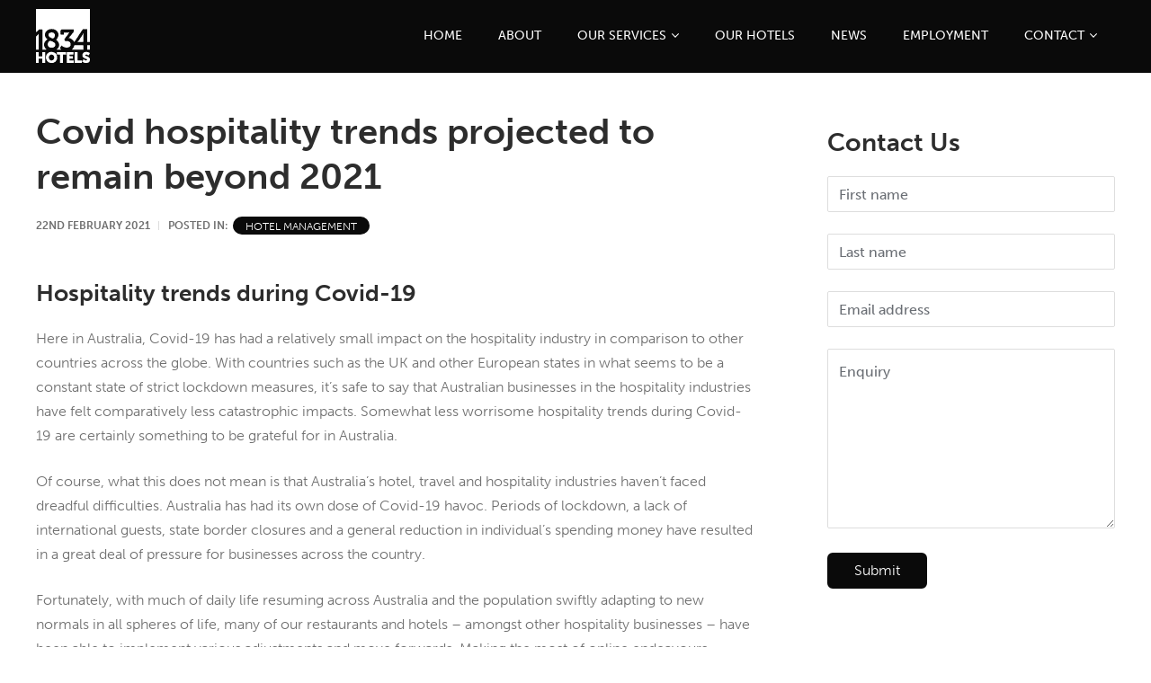

--- FILE ---
content_type: text/html; charset=UTF-8
request_url: https://www.1834hotels.com.au/2021/02/22/covid-hospitality-trends-projected-to-remain-beyond-2021/
body_size: 23571
content:
<!DOCTYPE html>
<html class="" lang="en-AU">
<head>
<meta charset="UTF-8" />
<title>Covid hospitality trends projected to remain beyond 2021 - 1834 Hotels</title>


<meta name="viewport" content="width=device-width, initial-scale=1.0, maximum-scale=4.0, minimum-scale=1.0" />


<script type="fe3e10e2b18702121f3126a7-text/javascript">(function(w,d,s,l,i){w[l]=w[l]||[];w[l].push({'gtm.start':
new Date().getTime(),event:'gtm.js'});var f=d.getElementsByTagName(s)[0],
j=d.createElement(s),dl=l!='dataLayer'?'&l='+l:'';j.async=true;j.src=
'https://www.googletagmanager.com/gtm.js?id='+i+dl;f.parentNode.insertBefore(j,f);
})(window,document,'script','dataLayer','GTM-PRLNHD');</script>
<script type="fe3e10e2b18702121f3126a7-text/javascript"> (function(){ window.ldfdr = window.ldfdr || {}; (function(d, s, ss, fs){ fs = d.getElementsByTagName(s)[0]; function ce(src){ var cs = d.createElement(s); cs.src = src; setTimeout(function(){fs.parentNode.insertBefore(cs,fs)}, 1); } ce(ss); })(document, 'script', 'https://sc.lfeeder.com/lftracker_v1_DzLR5a59KL0aBoQ2.js'); })(); </script>
<style id="kirki-css-vars">:root{}</style><meta name='robots' content='index, follow, max-image-preview:large, max-snippet:-1, max-video-preview:-1' />

	<!-- This site is optimized with the Yoast SEO plugin v26.8 - https://yoast.com/product/yoast-seo-wordpress/ -->
	<meta name="description" content="Learn about a number of hospitality trends during Covid-19, which could help your hospitality business to catch on before competitors." />
	<link rel="canonical" href="https://www.1834hotels.com.au/2021/02/22/covid-hospitality-trends-projected-to-remain-beyond-2021/" />
	<meta property="og:locale" content="en_US" />
	<meta property="og:type" content="article" />
	<meta property="og:title" content="Covid hospitality trends projected to remain beyond 2021 - 1834 Hotels" />
	<meta property="og:description" content="Learn about a number of hospitality trends during Covid-19, which could help your hospitality business to catch on before competitors." />
	<meta property="og:url" content="https://www.1834hotels.com.au/2021/02/22/covid-hospitality-trends-projected-to-remain-beyond-2021/" />
	<meta property="og:site_name" content="1834 Hotels" />
	<meta property="article:publisher" content="https://www.facebook.com/1834Hotels/" />
	<meta property="article:published_time" content="2021-02-22T03:47:35+00:00" />
	<meta property="og:image" content="https://www.1834hotels.com.au/wp-content/uploads/2021/02/dan-burton-vBAuJrwl27w-unsplash-scaled.jpg" />
	<meta property="og:image:width" content="1920" />
	<meta property="og:image:height" content="1280" />
	<meta property="og:image:type" content="image/jpeg" />
	<meta name="author" content="Leigh Kentwell" />
	<meta name="twitter:card" content="summary_large_image" />
	<meta name="twitter:label1" content="Written by" />
	<meta name="twitter:data1" content="Leigh Kentwell" />
	<meta name="twitter:label2" content="Est. reading time" />
	<meta name="twitter:data2" content="8 minutes" />
	<script type="application/ld+json" class="yoast-schema-graph">{"@context":"https://schema.org","@graph":[{"@type":"Article","@id":"https://www.1834hotels.com.au/2021/02/22/covid-hospitality-trends-projected-to-remain-beyond-2021/#article","isPartOf":{"@id":"https://www.1834hotels.com.au/2021/02/22/covid-hospitality-trends-projected-to-remain-beyond-2021/"},"author":{"name":"Leigh Kentwell","@id":"https://www.1834hotels.com.au/#/schema/person/4f2418962fd3d27b1a1d6209741314c2"},"headline":"Covid hospitality trends projected to remain beyond 2021","datePublished":"2021-02-22T03:47:35+00:00","mainEntityOfPage":{"@id":"https://www.1834hotels.com.au/2021/02/22/covid-hospitality-trends-projected-to-remain-beyond-2021/"},"wordCount":1484,"publisher":{"@id":"https://www.1834hotels.com.au/#organization"},"image":{"@id":"https://www.1834hotels.com.au/2021/02/22/covid-hospitality-trends-projected-to-remain-beyond-2021/#primaryimage"},"thumbnailUrl":"https://www.1834hotels.com.au/wp-content/uploads/2021/02/dan-burton-vBAuJrwl27w-unsplash-scaled.jpg","articleSection":["Hotel Management"],"inLanguage":"en-AU"},{"@type":"WebPage","@id":"https://www.1834hotels.com.au/2021/02/22/covid-hospitality-trends-projected-to-remain-beyond-2021/","url":"https://www.1834hotels.com.au/2021/02/22/covid-hospitality-trends-projected-to-remain-beyond-2021/","name":"Covid hospitality trends projected to remain beyond 2021 - 1834 Hotels","isPartOf":{"@id":"https://www.1834hotels.com.au/#website"},"primaryImageOfPage":{"@id":"https://www.1834hotels.com.au/2021/02/22/covid-hospitality-trends-projected-to-remain-beyond-2021/#primaryimage"},"image":{"@id":"https://www.1834hotels.com.au/2021/02/22/covid-hospitality-trends-projected-to-remain-beyond-2021/#primaryimage"},"thumbnailUrl":"https://www.1834hotels.com.au/wp-content/uploads/2021/02/dan-burton-vBAuJrwl27w-unsplash-scaled.jpg","datePublished":"2021-02-22T03:47:35+00:00","description":"Learn about a number of hospitality trends during Covid-19, which could help your hospitality business to catch on before competitors.","breadcrumb":{"@id":"https://www.1834hotels.com.au/2021/02/22/covid-hospitality-trends-projected-to-remain-beyond-2021/#breadcrumb"},"inLanguage":"en-AU","potentialAction":[{"@type":"ReadAction","target":["https://www.1834hotels.com.au/2021/02/22/covid-hospitality-trends-projected-to-remain-beyond-2021/"]}]},{"@type":"ImageObject","inLanguage":"en-AU","@id":"https://www.1834hotels.com.au/2021/02/22/covid-hospitality-trends-projected-to-remain-beyond-2021/#primaryimage","url":"https://www.1834hotels.com.au/wp-content/uploads/2021/02/dan-burton-vBAuJrwl27w-unsplash-scaled.jpg","contentUrl":"https://www.1834hotels.com.au/wp-content/uploads/2021/02/dan-burton-vBAuJrwl27w-unsplash-scaled.jpg","width":1920,"height":1280},{"@type":"BreadcrumbList","@id":"https://www.1834hotels.com.au/2021/02/22/covid-hospitality-trends-projected-to-remain-beyond-2021/#breadcrumb","itemListElement":[{"@type":"ListItem","position":1,"name":"Home","item":"https://www.1834hotels.com.au/"},{"@type":"ListItem","position":2,"name":"News","item":"https://www.1834hotels.com.au/news/"},{"@type":"ListItem","position":3,"name":"Covid hospitality trends projected to remain beyond 2021"}]},{"@type":"WebSite","@id":"https://www.1834hotels.com.au/#website","url":"https://www.1834hotels.com.au/","name":"1834 Hotels","description":"Hotels, Motels &amp; Resorts Australia Management","publisher":{"@id":"https://www.1834hotels.com.au/#organization"},"potentialAction":[{"@type":"SearchAction","target":{"@type":"EntryPoint","urlTemplate":"https://www.1834hotels.com.au/?s={search_term_string}"},"query-input":{"@type":"PropertyValueSpecification","valueRequired":true,"valueName":"search_term_string"}}],"inLanguage":"en-AU"},{"@type":"Organization","@id":"https://www.1834hotels.com.au/#organization","name":"1834 Hotels","url":"https://www.1834hotels.com.au/","logo":{"@type":"ImageObject","inLanguage":"en-AU","@id":"https://www.1834hotels.com.au/#/schema/logo/image/","url":"https://www.1834hotels.com.au/wp-content/uploads/2019/10/favicon-500.png","contentUrl":"https://www.1834hotels.com.au/wp-content/uploads/2019/10/favicon-500.png","width":500,"height":500,"caption":"1834 Hotels"},"image":{"@id":"https://www.1834hotels.com.au/#/schema/logo/image/"},"sameAs":["https://www.facebook.com/1834Hotels/","https://www.instagram.com/1834hotels/"]},{"@type":"Person","@id":"https://www.1834hotels.com.au/#/schema/person/4f2418962fd3d27b1a1d6209741314c2","name":"Leigh Kentwell","image":{"@type":"ImageObject","inLanguage":"en-AU","@id":"https://www.1834hotels.com.au/#/schema/person/image/","url":"https://secure.gravatar.com/avatar/fee79dcbfe976cb6d72fa61b71799ae8380f035c8197cea2408e5b91a9fd7928?s=96&d=mm&r=g","contentUrl":"https://secure.gravatar.com/avatar/fee79dcbfe976cb6d72fa61b71799ae8380f035c8197cea2408e5b91a9fd7928?s=96&d=mm&r=g","caption":"Leigh Kentwell"},"url":"https://www.1834hotels.com.au/author/leigh-kentwell/"}]}</script>
	<!-- / Yoast SEO plugin. -->


<link rel='dns-prefetch' href='//cdnjs.cloudflare.com' />
<link rel='dns-prefetch' href='//cdn.jsdelivr.net' />
<link rel='dns-prefetch' href='//use.typekit.net' />
<link rel="alternate" title="oEmbed (JSON)" type="application/json+oembed" href="https://www.1834hotels.com.au/wp-json/oembed/1.0/embed?url=https%3A%2F%2Fwww.1834hotels.com.au%2F2021%2F02%2F22%2Fcovid-hospitality-trends-projected-to-remain-beyond-2021%2F" />
<link rel="alternate" title="oEmbed (XML)" type="text/xml+oembed" href="https://www.1834hotels.com.au/wp-json/oembed/1.0/embed?url=https%3A%2F%2Fwww.1834hotels.com.au%2F2021%2F02%2F22%2Fcovid-hospitality-trends-projected-to-remain-beyond-2021%2F&#038;format=xml" />
<style id='wp-img-auto-sizes-contain-inline-css' type='text/css'>
img:is([sizes=auto i],[sizes^="auto," i]){contain-intrinsic-size:3000px 1500px}
/*# sourceURL=wp-img-auto-sizes-contain-inline-css */
</style>
<style id='wp-block-library-inline-css' type='text/css'>
:root{--wp-block-synced-color:#7a00df;--wp-block-synced-color--rgb:122,0,223;--wp-bound-block-color:var(--wp-block-synced-color);--wp-editor-canvas-background:#ddd;--wp-admin-theme-color:#007cba;--wp-admin-theme-color--rgb:0,124,186;--wp-admin-theme-color-darker-10:#006ba1;--wp-admin-theme-color-darker-10--rgb:0,107,160.5;--wp-admin-theme-color-darker-20:#005a87;--wp-admin-theme-color-darker-20--rgb:0,90,135;--wp-admin-border-width-focus:2px}@media (min-resolution:192dpi){:root{--wp-admin-border-width-focus:1.5px}}.wp-element-button{cursor:pointer}:root .has-very-light-gray-background-color{background-color:#eee}:root .has-very-dark-gray-background-color{background-color:#313131}:root .has-very-light-gray-color{color:#eee}:root .has-very-dark-gray-color{color:#313131}:root .has-vivid-green-cyan-to-vivid-cyan-blue-gradient-background{background:linear-gradient(135deg,#00d084,#0693e3)}:root .has-purple-crush-gradient-background{background:linear-gradient(135deg,#34e2e4,#4721fb 50%,#ab1dfe)}:root .has-hazy-dawn-gradient-background{background:linear-gradient(135deg,#faaca8,#dad0ec)}:root .has-subdued-olive-gradient-background{background:linear-gradient(135deg,#fafae1,#67a671)}:root .has-atomic-cream-gradient-background{background:linear-gradient(135deg,#fdd79a,#004a59)}:root .has-nightshade-gradient-background{background:linear-gradient(135deg,#330968,#31cdcf)}:root .has-midnight-gradient-background{background:linear-gradient(135deg,#020381,#2874fc)}:root{--wp--preset--font-size--normal:16px;--wp--preset--font-size--huge:42px}.has-regular-font-size{font-size:1em}.has-larger-font-size{font-size:2.625em}.has-normal-font-size{font-size:var(--wp--preset--font-size--normal)}.has-huge-font-size{font-size:var(--wp--preset--font-size--huge)}.has-text-align-center{text-align:center}.has-text-align-left{text-align:left}.has-text-align-right{text-align:right}.has-fit-text{white-space:nowrap!important}#end-resizable-editor-section{display:none}.aligncenter{clear:both}.items-justified-left{justify-content:flex-start}.items-justified-center{justify-content:center}.items-justified-right{justify-content:flex-end}.items-justified-space-between{justify-content:space-between}.screen-reader-text{border:0;clip-path:inset(50%);height:1px;margin:-1px;overflow:hidden;padding:0;position:absolute;width:1px;word-wrap:normal!important}.screen-reader-text:focus{background-color:#ddd;clip-path:none;color:#444;display:block;font-size:1em;height:auto;left:5px;line-height:normal;padding:15px 23px 14px;text-decoration:none;top:5px;width:auto;z-index:100000}html :where(.has-border-color){border-style:solid}html :where([style*=border-top-color]){border-top-style:solid}html :where([style*=border-right-color]){border-right-style:solid}html :where([style*=border-bottom-color]){border-bottom-style:solid}html :where([style*=border-left-color]){border-left-style:solid}html :where([style*=border-width]){border-style:solid}html :where([style*=border-top-width]){border-top-style:solid}html :where([style*=border-right-width]){border-right-style:solid}html :where([style*=border-bottom-width]){border-bottom-style:solid}html :where([style*=border-left-width]){border-left-style:solid}html :where(img[class*=wp-image-]){height:auto;max-width:100%}:where(figure){margin:0 0 1em}html :where(.is-position-sticky){--wp-admin--admin-bar--position-offset:var(--wp-admin--admin-bar--height,0px)}@media screen and (max-width:600px){html :where(.is-position-sticky){--wp-admin--admin-bar--position-offset:0px}}

/*# sourceURL=wp-block-library-inline-css */
</style><style id='global-styles-inline-css' type='text/css'>
:root{--wp--preset--aspect-ratio--square: 1;--wp--preset--aspect-ratio--4-3: 4/3;--wp--preset--aspect-ratio--3-4: 3/4;--wp--preset--aspect-ratio--3-2: 3/2;--wp--preset--aspect-ratio--2-3: 2/3;--wp--preset--aspect-ratio--16-9: 16/9;--wp--preset--aspect-ratio--9-16: 9/16;--wp--preset--color--black: #000000;--wp--preset--color--cyan-bluish-gray: #abb8c3;--wp--preset--color--white: #ffffff;--wp--preset--color--pale-pink: #f78da7;--wp--preset--color--vivid-red: #cf2e2e;--wp--preset--color--luminous-vivid-orange: #ff6900;--wp--preset--color--luminous-vivid-amber: #fcb900;--wp--preset--color--light-green-cyan: #7bdcb5;--wp--preset--color--vivid-green-cyan: #00d084;--wp--preset--color--pale-cyan-blue: #8ed1fc;--wp--preset--color--vivid-cyan-blue: #0693e3;--wp--preset--color--vivid-purple: #9b51e0;--wp--preset--gradient--vivid-cyan-blue-to-vivid-purple: linear-gradient(135deg,rgb(6,147,227) 0%,rgb(155,81,224) 100%);--wp--preset--gradient--light-green-cyan-to-vivid-green-cyan: linear-gradient(135deg,rgb(122,220,180) 0%,rgb(0,208,130) 100%);--wp--preset--gradient--luminous-vivid-amber-to-luminous-vivid-orange: linear-gradient(135deg,rgb(252,185,0) 0%,rgb(255,105,0) 100%);--wp--preset--gradient--luminous-vivid-orange-to-vivid-red: linear-gradient(135deg,rgb(255,105,0) 0%,rgb(207,46,46) 100%);--wp--preset--gradient--very-light-gray-to-cyan-bluish-gray: linear-gradient(135deg,rgb(238,238,238) 0%,rgb(169,184,195) 100%);--wp--preset--gradient--cool-to-warm-spectrum: linear-gradient(135deg,rgb(74,234,220) 0%,rgb(151,120,209) 20%,rgb(207,42,186) 40%,rgb(238,44,130) 60%,rgb(251,105,98) 80%,rgb(254,248,76) 100%);--wp--preset--gradient--blush-light-purple: linear-gradient(135deg,rgb(255,206,236) 0%,rgb(152,150,240) 100%);--wp--preset--gradient--blush-bordeaux: linear-gradient(135deg,rgb(254,205,165) 0%,rgb(254,45,45) 50%,rgb(107,0,62) 100%);--wp--preset--gradient--luminous-dusk: linear-gradient(135deg,rgb(255,203,112) 0%,rgb(199,81,192) 50%,rgb(65,88,208) 100%);--wp--preset--gradient--pale-ocean: linear-gradient(135deg,rgb(255,245,203) 0%,rgb(182,227,212) 50%,rgb(51,167,181) 100%);--wp--preset--gradient--electric-grass: linear-gradient(135deg,rgb(202,248,128) 0%,rgb(113,206,126) 100%);--wp--preset--gradient--midnight: linear-gradient(135deg,rgb(2,3,129) 0%,rgb(40,116,252) 100%);--wp--preset--font-size--small: 13px;--wp--preset--font-size--medium: 20px;--wp--preset--font-size--large: 36px;--wp--preset--font-size--x-large: 42px;--wp--preset--spacing--20: 0.44rem;--wp--preset--spacing--30: 0.67rem;--wp--preset--spacing--40: 1rem;--wp--preset--spacing--50: 1.5rem;--wp--preset--spacing--60: 2.25rem;--wp--preset--spacing--70: 3.38rem;--wp--preset--spacing--80: 5.06rem;--wp--preset--shadow--natural: 6px 6px 9px rgba(0, 0, 0, 0.2);--wp--preset--shadow--deep: 12px 12px 50px rgba(0, 0, 0, 0.4);--wp--preset--shadow--sharp: 6px 6px 0px rgba(0, 0, 0, 0.2);--wp--preset--shadow--outlined: 6px 6px 0px -3px rgb(255, 255, 255), 6px 6px rgb(0, 0, 0);--wp--preset--shadow--crisp: 6px 6px 0px rgb(0, 0, 0);}:where(.is-layout-flex){gap: 0.5em;}:where(.is-layout-grid){gap: 0.5em;}body .is-layout-flex{display: flex;}.is-layout-flex{flex-wrap: wrap;align-items: center;}.is-layout-flex > :is(*, div){margin: 0;}body .is-layout-grid{display: grid;}.is-layout-grid > :is(*, div){margin: 0;}:where(.wp-block-columns.is-layout-flex){gap: 2em;}:where(.wp-block-columns.is-layout-grid){gap: 2em;}:where(.wp-block-post-template.is-layout-flex){gap: 1.25em;}:where(.wp-block-post-template.is-layout-grid){gap: 1.25em;}.has-black-color{color: var(--wp--preset--color--black) !important;}.has-cyan-bluish-gray-color{color: var(--wp--preset--color--cyan-bluish-gray) !important;}.has-white-color{color: var(--wp--preset--color--white) !important;}.has-pale-pink-color{color: var(--wp--preset--color--pale-pink) !important;}.has-vivid-red-color{color: var(--wp--preset--color--vivid-red) !important;}.has-luminous-vivid-orange-color{color: var(--wp--preset--color--luminous-vivid-orange) !important;}.has-luminous-vivid-amber-color{color: var(--wp--preset--color--luminous-vivid-amber) !important;}.has-light-green-cyan-color{color: var(--wp--preset--color--light-green-cyan) !important;}.has-vivid-green-cyan-color{color: var(--wp--preset--color--vivid-green-cyan) !important;}.has-pale-cyan-blue-color{color: var(--wp--preset--color--pale-cyan-blue) !important;}.has-vivid-cyan-blue-color{color: var(--wp--preset--color--vivid-cyan-blue) !important;}.has-vivid-purple-color{color: var(--wp--preset--color--vivid-purple) !important;}.has-black-background-color{background-color: var(--wp--preset--color--black) !important;}.has-cyan-bluish-gray-background-color{background-color: var(--wp--preset--color--cyan-bluish-gray) !important;}.has-white-background-color{background-color: var(--wp--preset--color--white) !important;}.has-pale-pink-background-color{background-color: var(--wp--preset--color--pale-pink) !important;}.has-vivid-red-background-color{background-color: var(--wp--preset--color--vivid-red) !important;}.has-luminous-vivid-orange-background-color{background-color: var(--wp--preset--color--luminous-vivid-orange) !important;}.has-luminous-vivid-amber-background-color{background-color: var(--wp--preset--color--luminous-vivid-amber) !important;}.has-light-green-cyan-background-color{background-color: var(--wp--preset--color--light-green-cyan) !important;}.has-vivid-green-cyan-background-color{background-color: var(--wp--preset--color--vivid-green-cyan) !important;}.has-pale-cyan-blue-background-color{background-color: var(--wp--preset--color--pale-cyan-blue) !important;}.has-vivid-cyan-blue-background-color{background-color: var(--wp--preset--color--vivid-cyan-blue) !important;}.has-vivid-purple-background-color{background-color: var(--wp--preset--color--vivid-purple) !important;}.has-black-border-color{border-color: var(--wp--preset--color--black) !important;}.has-cyan-bluish-gray-border-color{border-color: var(--wp--preset--color--cyan-bluish-gray) !important;}.has-white-border-color{border-color: var(--wp--preset--color--white) !important;}.has-pale-pink-border-color{border-color: var(--wp--preset--color--pale-pink) !important;}.has-vivid-red-border-color{border-color: var(--wp--preset--color--vivid-red) !important;}.has-luminous-vivid-orange-border-color{border-color: var(--wp--preset--color--luminous-vivid-orange) !important;}.has-luminous-vivid-amber-border-color{border-color: var(--wp--preset--color--luminous-vivid-amber) !important;}.has-light-green-cyan-border-color{border-color: var(--wp--preset--color--light-green-cyan) !important;}.has-vivid-green-cyan-border-color{border-color: var(--wp--preset--color--vivid-green-cyan) !important;}.has-pale-cyan-blue-border-color{border-color: var(--wp--preset--color--pale-cyan-blue) !important;}.has-vivid-cyan-blue-border-color{border-color: var(--wp--preset--color--vivid-cyan-blue) !important;}.has-vivid-purple-border-color{border-color: var(--wp--preset--color--vivid-purple) !important;}.has-vivid-cyan-blue-to-vivid-purple-gradient-background{background: var(--wp--preset--gradient--vivid-cyan-blue-to-vivid-purple) !important;}.has-light-green-cyan-to-vivid-green-cyan-gradient-background{background: var(--wp--preset--gradient--light-green-cyan-to-vivid-green-cyan) !important;}.has-luminous-vivid-amber-to-luminous-vivid-orange-gradient-background{background: var(--wp--preset--gradient--luminous-vivid-amber-to-luminous-vivid-orange) !important;}.has-luminous-vivid-orange-to-vivid-red-gradient-background{background: var(--wp--preset--gradient--luminous-vivid-orange-to-vivid-red) !important;}.has-very-light-gray-to-cyan-bluish-gray-gradient-background{background: var(--wp--preset--gradient--very-light-gray-to-cyan-bluish-gray) !important;}.has-cool-to-warm-spectrum-gradient-background{background: var(--wp--preset--gradient--cool-to-warm-spectrum) !important;}.has-blush-light-purple-gradient-background{background: var(--wp--preset--gradient--blush-light-purple) !important;}.has-blush-bordeaux-gradient-background{background: var(--wp--preset--gradient--blush-bordeaux) !important;}.has-luminous-dusk-gradient-background{background: var(--wp--preset--gradient--luminous-dusk) !important;}.has-pale-ocean-gradient-background{background: var(--wp--preset--gradient--pale-ocean) !important;}.has-electric-grass-gradient-background{background: var(--wp--preset--gradient--electric-grass) !important;}.has-midnight-gradient-background{background: var(--wp--preset--gradient--midnight) !important;}.has-small-font-size{font-size: var(--wp--preset--font-size--small) !important;}.has-medium-font-size{font-size: var(--wp--preset--font-size--medium) !important;}.has-large-font-size{font-size: var(--wp--preset--font-size--large) !important;}.has-x-large-font-size{font-size: var(--wp--preset--font-size--x-large) !important;}
/*# sourceURL=global-styles-inline-css */
</style>

<style id='classic-theme-styles-inline-css' type='text/css'>
/*! This file is auto-generated */
.wp-block-button__link{color:#fff;background-color:#32373c;border-radius:9999px;box-shadow:none;text-decoration:none;padding:calc(.667em + 2px) calc(1.333em + 2px);font-size:1.125em}.wp-block-file__button{background:#32373c;color:#fff;text-decoration:none}
/*# sourceURL=/wp-includes/css/classic-themes.min.css */
</style>
<link rel='stylesheet' id='google-fonts-css' href='https://use.typekit.net/dlq0ubs.css?ver=1.0.0' type='text/css' media='all' />
<link rel='stylesheet' id='site-css' href='https://www.1834hotels.com.au/wp-content/themes/seawaves-two/style.css?ver=1.0.0' type='text/css' media='all' />
<link rel='stylesheet' id='child-css' href='https://www.1834hotels.com.au/wp-content/themes/seawaves-two-child/style.css?ver=1.0.0' type='text/css' media='all' />
<link rel='stylesheet' id='forms-wp-css' href='https://www.1834hotels.com.au/wp-content/themes/seawaves-two/frontend/css/forms-wp.css?ver=1.0.0' type='text/css' media='all' />
<link rel='stylesheet' id='devs-form-css' href='https://www.1834hotels.com.au/wp-content/themes/seawaves-two/frontend/css/devs-form.css?ver=1.0.0' type='text/css' media='all' />
<link rel='stylesheet' id='fancybox-css' href='https://cdn.jsdelivr.net/gh/fancyapps/fancybox@3.5.2/dist/jquery.fancybox.min.css?ver=1.0.0' type='text/css' media='all' />
<link rel='stylesheet' id='slick-css' href='https://cdn.jsdelivr.net/npm/slick-carousel@1.8.1/slick/slick.css?ver=1.0.0' type='text/css' media='all' />
<link rel='stylesheet' id='kirki-styles-global-css' href='https://www.1834hotels.com.au/wp-content/themes/seawaves-two/resources/kirki/assets/css/kirki-styles.css?ver=3.0.34' type='text/css' media='all' />
<style id='kirki-styles-global-inline-css' type='text/css'>
body{font-family:Roboto, Helvetica, Arial, sans-serif;font-weight:300;}.content .h1,.content .h2,.content .h3,.content .h4,.content .h5,.content .h6,.content h1,.content h2,.content h3,.content h4,.content h5,.content h6{font-family:Roboto, Helvetica, Arial, sans-serif;font-weight:500;}
/*# sourceURL=kirki-styles-global-inline-css */
</style>
<script type="fe3e10e2b18702121f3126a7-text/javascript" src="https://cdnjs.cloudflare.com/ajax/libs/jquery/1.12.4/jquery.min.js" id="jquery-js"></script>
<link rel="https://api.w.org/" href="https://www.1834hotels.com.au/wp-json/" /><link rel="alternate" title="JSON" type="application/json" href="https://www.1834hotels.com.au/wp-json/wp/v2/posts/1165" /><link rel="EditURI" type="application/rsd+xml" title="RSD" href="https://www.1834hotels.com.au/xmlrpc.php?rsd" />
<meta name="generator" content="WordPress 6.9" />
<link rel='shortlink' href='https://www.1834hotels.com.au/?p=1165' />
    <style type="text/css">
    a,
    .link {
        color: #0082f6;
    }
    a:hover,
    a:focus,
    .link:hover {
        color: #23282e;
    }
    body {
        color: #707070;
        background-color: #ffffff;
    }

    .content h1,
    .content .h1,
    .content h2,
    .content .h2,
    .content h3,
    .content .h3,
    .content h4,
    .content .h4,
    .content h5,
    .content .h5,
    .content h6,
    .content .h6
    .content h1 a,
    .content .h1 a,
    .content h2 a,
    .content .h2 a,
    .content h3 a,
    .content .h3 a,
    .content h4 a,
    .content .h4 a,
    .content h5 a,
    .content .h5 a,
    .content h6 a,
    .content .h6 a,
    .content strong {
        color: #2d2d2d;
    }
    .content hr {
        border-color: #eff0f0;
    }
    .content table tbody tr {
        border-top-color: #eff0f0;
    }
    .content .meta p:after {
        background-color: #dddddd;
    }
    .content .cardsContainer .card .inner {
        background-color: #eff0f0;
    }
    .content .cardsContainer .card .inner .info p {
        color: #707070;  /*prevent box color thief changing text color*/
    }

    .gallery .gallery-caption {
        background-color: #eff0f0;
    }

    .button {
        color: #ffffff;
        background-color: #0a0a0a;
        border-color: #0a0a0a;
    }
    .button.active,
    .button:hover,
    .button:focus {
        color: #ffffff;
        background-color: #23282e;
        border-color: #23282e;
    }
    .button.ghost {
        color: #0a0a0a;
    }
    .button.ghost.active,
    .button.ghost:hover,
    .button.ghost:focus {
        color: #23282e;
        border-color: #23282e;
    }

    .button .icon * {
        fill: #ffffff;
    }
    .button:hover .icon *,
    .button:focus .icon * {
        fill: #ffffff;
    }

    .button.ghost .icon * {
        fill: #0a0a0a;
    }
    .button.ghost:hover .icon *,
    .button.ghost:focus .icon * {
        fill: #ffffff;
    }


    form ::-webkit-input-placeholder,
    form :-moz-placeholder,
    form ::-moz-placeholder,
    form :-ms-input-placeholder { /* Internet Explorer 10+ */
        color: #707070;
    }


    .wpforms-container form .wpforms-field-container .wpforms-field input[type="text"],
    .wpforms-container form .wpforms-field-container .wpforms-field input[type="tel"],
    .wpforms-container form .wpforms-field-container .wpforms-field input[type="email"],
    .wpforms-container form .wpforms-field-container .wpforms-field input[type="number"],
    .wpforms-container form .wpforms-field-container .wpforms-field input[type="password"],
    .wpforms-container form .wpforms-field-container .wpforms-field textarea,
    .wpforms-container form .wpforms-field-container .wpforms-field select {
        border-color: #dddddd;
        color: #707070;
        background-color: #ffffff;
    }
    .wpforms-container form .wpforms-field-container .wpforms-field input[type="text"]:focus,
    .wpforms-container form .wpforms-field-container .wpforms-field input[type="tel"]:focus,
    .wpforms-container form .wpforms-field-container .wpforms-field input[type="email"]:focus,
    .wpforms-container form .wpforms-field-container .wpforms-field input[type="number"]:focus,
    .wpforms-container form .wpforms-field-container .wpforms-field input[type="password"]:focus,
    .wpforms-container form .wpforms-field-container .wpforms-field select:focus,
    .wpforms-container form .wpforms-field-container .wpforms-field textarea:focus {
        border-color: #23282e;
    }
    .wpforms-container form .wpforms-submit-container button.wpforms-submit {
        color: #ffffff;
        background-color: #0a0a0a;
        border-color: #0a0a0a;
    }
    .wpforms-container form .wpforms-submit-container button.wpforms-submit:hover,
    .wpforms-container form .wpforms-submit-container button.wpforms-submit:focus {
        color: #ffffff;
        background-color: #23282e;
        border-color: #23282e;
    }


    form.devsForm .fieldContainer input[type="text"],
    form.devsForm .fieldContainer input[type="tel"],
    form.devsForm .fieldContainer input[type="email"],
    form.devsForm .fieldContainer input[type="number"],
    form.devsForm .fieldContainer input[type="password"],
    form.devsForm .fieldContainer textarea,
    form.devsForm .fieldContainer select {
        border-color: #dddddd;
        color: #2d2d2d;
        background-color: #ffffff;
    }

    form.devsForm .fieldContainer input:focus,
    form.devsForm .fieldContainer select:focus,
    form.devsForm .fieldContainer textarea:focus {
        border-color: #23282e;
    }

    form .select2-container .select2-selection--single {
        border-color: #dddddd;
    }
    </style>
<link rel="icon" href="https://www.1834hotels.com.au/wp-content/uploads/2019/10/cropped-favicon-500-32x32.png" sizes="32x32" />
<link rel="icon" href="https://www.1834hotels.com.au/wp-content/uploads/2019/10/cropped-favicon-500-192x192.png" sizes="192x192" />
<link rel="apple-touch-icon" href="https://www.1834hotels.com.au/wp-content/uploads/2019/10/cropped-favicon-500-180x180.png" />
<meta name="msapplication-TileImage" content="https://www.1834hotels.com.au/wp-content/uploads/2019/10/cropped-favicon-500-270x270.png" />

<link rel='stylesheet' id='wpforms-no-styles-css' href='https://www.1834hotels.com.au/wp-content/plugins/wpforms/assets/css/frontend/wpforms-no-styles.min.css?ver=1.9.8.7' type='text/css' media='all' />
</head>


<body id="bodyTop" class="wp-singular post-template-default single single-post postid-1165 single-format-standard wp-theme-seawaves-two wp-child-theme-seawaves-two-child">

			<noscript><iframe src="https://www.googletagmanager.com/ns.html?id=GTM-PRLNHD" height="0" width="0" style="display:none;visibility:hidden"></iframe></noscript>
	
	<style>
.header {
	width: 100%;
	text-align: center;
	background-color: #0a0a0a;
	margin-bottom: 32px;
    margin-bottom: 2rem;
	z-index: 800;
}
.home .header {
	margin-bottom: 0;
}
.header .wrapper {
	display: flex;
	flex-direction: row;
	justify-content: flex-start;
	align-items: center;
	flex-wrap: nowrap;
	position: relative;
	z-index: 800;

	padding-top: 28px;
	padding-top: 1.75rem;
	padding-bottom: 28px;
	padding-bottom: 1.75rem;
}
.header .logo {
	width: 100%;
	flex-grow: 1;
	flex-shrink: 1;
	margin-right: auto;
}
.header .logo a {
	display: block;
}
.header .logo img {
	width: 100%;
	height: auto;
}
.header .info {
	flex-shrink: 0;
	flex-grow: 0;
}
.header .info a {
	margin-left: 20px;
	margin-left: 1.25rem;
	font-size: 12px;
	font-size: 0.75rem;
}
.header .info a.phone {
	color: #0082f6;
}


/* 840px */
@media (min-width: 52.5em) {
	.header .info a {
		font-size: 14px;
		font-size: 0.875rem;
	}
}

/* 1040px */
@media (min-width: 65em) {
	.header .wrapper {
		padding-top: 34px;
		padding-top: 2.125rem;
		padding-bottom: 34px;
		padding-bottom: 2.125rem;
	}

	.header .info {
		flex-shrink: 0;

		order: 3;
	}
}

/* 1240px */
@media (min-width: 77.5em) {
	.header {
		margin-bottom: 40px;
        margin-bottom: 2.5rem;
	}
	.header .wrapper {
		padding-top: 50px;
		padding-top: 3.125rem;
		padding-bottom: 50px;
		padding-bottom: 3.125rem;
	}
	.header .info a.phone {
		font-size: 16px;
		font-size: 1rem;
	}
}

/* 740px H x 940px W */
@media (min-height: 46.25em) and (min-width: 58.75em) {
    .header.stuck {
        position: fixed;
		top: 0;
		left: 0;
    }
	    .admin-bar .header.stuck {
        top: 32px;
    }
    .header.stuck .wrapper {
	    padding-top: 18px;
	    padding-top: 1.125rem;
	    padding-bottom: 18px;
	    padding-bottom: 1.125rem;
	}
	.header.stuck .mainNav > li > a {
		padding-top: 18px;
		padding-top: 1.125rem;
		padding-bottom: 18px;
		padding-bottom: 1.125rem;
	}
	/* Level 2 */
   .header.stuck .mainNav ul {
        top: 96px;
        top: 6rem;
    }
}
</style>

<div class="header js-header inline animate" role="banner">
	<div class="wrapper">
		
			<style>
		.header .logo,
		.header.inline.stuck .logo {
			max-width: 60px;
			max-width: 3.75rem;
		}

		/* 1240px */
		@media (min-width: 77.5em) {
			.header .logo {
				max-width: 60px;
				max-width: 3.75rem;
			}
		}
		</style>
	
	<h2 class="logo">
		<a href="https://www.1834hotels.com.au">
							<img src="https://www.1834hotels.com.au/wp-content/uploads/2019/10/1834-logo-1.png"
					alt="1834 Hotels">
					</a>
	</h2>

	
		<div class="info show-540">
					</div><!--END headerInfo-->

        
		<style>
.navContainer {
    width: auto;
    height: 60px;
    height: 3.75rem;
    display: flex;
    flex-direction: row;
    justify-content: flex-start;
    align-items: center;
    flex-wrap: nowrap;
    margin-left: 24px;
    margin-left: 1.5rem;
}
.navToggle {
    transition: background 0.3s;
    overflow: hidden;
    position: relative;
    background-color: #ffffff;
    width: 32px;
    width: 2rem;
    height: 36px;
    height: 2.25rem;
    display: block;
    color: #ffffff;
    text-transform: uppercase;
    font-size: 10px;
    font-size: 0.625rem;
    text-align: center;
}

.navToggle span.icon {
    position: absolute;
    top: 10px;
    top: 0.625rem;
    left: 0;
    right: 0;
    margin: auto;
    width: 28px;
    width: 1.75rem;
    height: 3px;
    height: 0.1875rem;
    background-color: #ffffff;
    transition: background 0s 0.3s;
    display: block;
	border-radius: 2px;
	border-radius: 0.125rem;
}
.navToggle span.icon::before,
.navToggle span.icon::after {
    position: absolute;
    display: block;
    left: 0;
    width: 28px;
    width: 1.75rem;
    height: 3px;
    height: 0.1875rem;
    background-color: #ffffff;
    content: "";
    transition-duration: 0.3s, 0.3s;
    transition-delay: 0.3s, 0s;
    border-radius: 2px;
	border-radius: 0.125rem;
}
.navToggle span.icon::before {
    top: -8px;
    top: -0.5rem;
    transition-property: top, transform;
}
.navToggle span.icon::after {
    bottom: -8px;
    bottom: -0.5rem;
    transition-property: bottom, transform;
}
.navToggle.toggled span.icon {
    background-color: transparent;
}
.navToggle.toggled span.icon::before {
    top: 0;
    transform: rotate(45deg);
}
.navToggle.toggled span.icon::after {
    bottom: 0;
    transform: rotate(-45deg);
}
.navToggle.toggled span.icon::before,
.navToggle.toggled span.icon::after {
    transition-delay: 0s, 0.3s;
}

.navToggle span.text {
    display: block;
    padding: 24px 0 0;
    padding: 1.5rem 0 0;
}
.navToggle:focus span.text,
.navToggle.toggled span.text {
    display: none;
}
.navToggle:after {
    display: block;
    padding: 24px 0 0;
    padding: 1.5rem 0 0;
}
.navToggle:focus:after {
    content: 'Open';
}
.navToggle.toggled:after {
    content: 'Close';
}

.mainNav {
    opacity: 0;
    height: 0;
    overflow: hidden;
    position: absolute;
    top: 116px;
    top: 7.25rem;
    left: 0;
    width: 100%;
	padding: 0 20px;
    padding: 0 1.25rem;

    background-color: #23282e;
}
.mainNav.show {
	padding: 20px;
    padding: 1.25rem;
    opacity: 1;
    height: auto;
    overflow: visible;
	box-shadow: 0 12px 20px 0 rgba(0,0,0,0.25);
	box-shadow: 0 0.75rem 1.25rem 0 rgba(0,0,0,0.25);
}
.mainNav li {
    width: 100%;
    float: none;
    position: relative;
    list-style: none;
    z-index: 2;
    border-bottom: 1px solid #313437;
}
.mainNav li a {
    color: #ffffff;
    text-decoration: none;
    display: block;
    position: relative;
    transition: all 0.15s linear;
    line-height: 2;
}
.mainNav li:hover > a,
.mainNav li.hover > a,
.mainNav li a:focus {
    /*color: #fcc40f;*/
}
.mainNav li a .icon {
    display: none;
}





/* First Level */
.mainNav > li:last-child {
    border-bottom: none;
}
.mainNav > li > a {
	padding: 14px 12px;
	padding: 0.875rem 0.75rem;
}
.mainNav > li:last-child > a {
    border-bottom: none;
}
.mainNav > li:hover > a,
.mainNav > li.hover > a,
.mainNav > li > a:focus {
    color: #9d9d9d;
    border-bottom-color: #313437;
}


.mainNav > li.menu-item-has-children > a .icon {
    display: inline-block;
    margin: 0 0 2px 6px;
    margin: 0 0 0.125rem 0.375rem;
    width: 8px;
    width: 0.5rem;
    height: 5px;
    height: 0.3125rem;
}
.mainNav > li.menu-item-has-children > a .icon * {
    fill: #ffffff;
    transition: all 0.15s linear;
}
.mainNav > li.menu-item-has-children:hover > a .icon *,
.mainNav > li.menu-item-has-children.hover > a .icon *,
.mainNav > li.menu-item-has-children > a:focus .icon * {
    fill: #9d9d9d;
}
.mainNav > li.menu-item-has-children.hover > a .icon {
    -ms-transform: rotate(-90deg);
    -webkit-transform: rotate(-90deg);
    transform: rotate(-90deg);
}

.mainNav > li:last-child ul {
    border-radius: 0 0 6px 6px;
    border-radius: 0 0 0.375rem 0.375rem;
    overflow: hidden;
}

/* Second Level */
.mainNav ul {
    display: none;
    background-color: #1d1d1d;
    width: 100%;
    width: calc(100% - 20px);
    width: calc(100% - 1.25rem);
    position: relative;
    border: 1px solid #343434;
    border-radius: 8px;
    border-radius: 0.5rem;
    padding: 4px 0;
    padding: 0.25rem 0;
    margin: 0 auto;
}
.mainNav li.hover {
    border-bottom: none;
}
.mainNav li.hover > ul {
    display: block;
}
.mainNav ul li {
    border-bottom: 1px solid #343434;
}
.mainNav ul li:last-child {
    border-bottom: none;
}
.mainNav ul li a {
    padding: 10px 16px;
    padding: 0.625rem 1rem;
    font-size: 14px;
    font-size: 0.875rem;
    color: #ffffff;
}
.mainNav ul li a:hover,
.mainNav ul li a:focus {
    color: #9d9d9d;
}


/* 340px */
@media (min-width: 21.25em) {

}

/* 1040px */
@media (min-width: 65em) {
    .navContainer {
        justify-content: flex-end;
        flex-grow: 1;
        flex-shrink: 0;
    }

    /* Solid MultiLevel Css Nav */
    .mainNav {
        position: relative;
        opacity: 1;
        height: auto;
        top: auto;
        left: auto;
        overflow: visible;
        padding: 0;
        width: auto;

        flex-shrink: 0;
        margin-bottom: 0;
        background-color: transparent;
    }
    .mainNav.show {
        box-shadow: none;
    }
    .mainNav.show:after {
        display: none;
    }
    .mainNav li a {
        border-bottom: none;
        padding: 0 20px;
        padding: 0 1.25rem;
    }

    .mainNav li a:hover,
    .mainNav li a:focus {

    }

    /* Level 1 */
    .mainNav > li {
        float: left;
        width: auto;
        background-color: transparent;
        border-bottom: none;
    }
    .mainNav > li:first-child,
    .mainNav > li:last-child {
        border-radius: 0;
        overflow: visible;
    }
    .mainNav > li > a {
        line-height: 60px;
        line-height: 3.75rem;
        padding: 34px 16px;
        padding: 2.125rem 1rem;
    }
    .mainNav > li:first-child > a {
    }
    .mainNav > li:last-child > a {
    }
    .mainNav li.current-menu-parent > a,
    .mainNav li.current-menu-item > a {
    }
    .mainNav > li:hover > a,
    .mainNav > li > a:focus {
    }

    /* Level 2 */
    .mainNav ul {
        display: none;
        margin: 0;
        width: 280px;
        width: 17.5rem;
        position: absolute;
        top: 128px;
        top: 8rem;
        left: 0;
        display: block;
        padding: 0;
        border-radius: 0 0 8px 8px;
        border-radius: 0 0 0.5rem 0.5rem;
        border: none;
        text-align: left;


        z-index: 1;
        opacity: 0;
        visibility: hidden;
        transition: 0.15s ease;
    }
    .mainNav > li:last-child > ul {
        /* Prevent dropdown nav items from flowing off screen */
        left: auto;
        right: 0;
    }


    .mainNav li:hover > ul,
    .mainNav li > a:focus + ul,
    .mainNav li[aria-expanded="true"] > ul {
        opacity: 1;
        visibility:visible;
        padding: 8px 0;
        padding: 0.5rem 0;
    }
    .mainNav ul li {

    }
    .mainNav ul li a {
    	padding: 12px 24px;
    	padding: 0.75rem 1.5rem;
    }

    .mainNav ul li a:hover,
    .mainNav ul li a:focus {
    }
}

/* 1140px */
@media (min-width: 71.25em) {
    .mainNav > li > a {
        border-bottom: none;
        padding-left: 20px;
        padding-left: 1.25rem;
        padding-right: 20px;
        padding-right: 1.25rem;
    }
}

/* 1240px */
@media (min-width: 77.5em) {
    .mainNav > li > a {
        border-bottom: none;
        padding: 50px 24px;
        padding: 3.125rem 1.5rem;
    }

    .mainNav ul {
        top: 160px;
        top: 10rem;
    }

    .mainNav ul li a {
        padding-left: 28px;
        padding-left: 1.75rem;
        padding-right: 28px;
        padding-right: 1.75rem;
    }
}

/* 1340px */
@media (min-width: 83.75em) {
    .mainNav > li > a {
        padding-left: 28px;
        padding-left: 1.75rem;
        padding-right: 28px;
        padding-right: 1.75rem;
    }
}
</style>

<div class="navContainer" role="navigation">
    <button class="navToggle js-mainNavToggle hide-1040">
        <span class="icon"></span>
        <span class="text">Menu</span>
    </button>

        <ul class="mainNav animate js-mainNav">
    	<li id="menu-item-23" class="menu-item menu-item-type-custom menu-item-object-custom menu-item-home menu-item-23"><a href="https://www.1834hotels.com.au">Home<span class="icon animate"><img class="injectSvg" src="https://www.1834hotels.com.au/wp-content/themes/seawaves-two/images/icons/arrow-chevron.svg" alt="Arrow" /></span></a></li>
<li id="menu-item-24" class="menu-item menu-item-type-post_type menu-item-object-page menu-item-24"><a href="https://www.1834hotels.com.au/about/">About<span class="icon animate"><img class="injectSvg" src="https://www.1834hotels.com.au/wp-content/themes/seawaves-two/images/icons/arrow-chevron.svg" alt="Arrow" /></span></a></li>
<li id="menu-item-3828" class="menu-item menu-item-type-post_type menu-item-object-page menu-item-has-children menu-item-3828"><a href="https://www.1834hotels.com.au/our-services/">Our Services<span class="icon animate"><img class="injectSvg" src="https://www.1834hotels.com.au/wp-content/themes/seawaves-two/images/icons/arrow-chevron.svg" alt="Arrow" /></span></a>
<ul class="sub-menu">
	<li id="menu-item-148" class="menu-item menu-item-type-post_type menu-item-object-page menu-item-148"><a href="https://www.1834hotels.com.au/our-services/hotel-management/">Hotel Management<span class="icon animate"><img class="injectSvg" src="https://www.1834hotels.com.au/wp-content/themes/seawaves-two/images/icons/arrow-chevron.svg" alt="Arrow" /></span></a></li>
	<li id="menu-item-138" class="menu-item menu-item-type-post_type menu-item-object-page menu-item-138"><a href="https://www.1834hotels.com.au/our-services/operational-management/">Operational Management<span class="icon animate"><img class="injectSvg" src="https://www.1834hotels.com.au/wp-content/themes/seawaves-two/images/icons/arrow-chevron.svg" alt="Arrow" /></span></a></li>
	<li id="menu-item-146" class="menu-item menu-item-type-post_type menu-item-object-page menu-item-146"><a href="https://www.1834hotels.com.au/our-services/revenue-sales-marketing/">Revenue, Sales &#038; Marketing<span class="icon animate"><img class="injectSvg" src="https://www.1834hotels.com.au/wp-content/themes/seawaves-two/images/icons/arrow-chevron.svg" alt="Arrow" /></span></a></li>
	<li id="menu-item-3796" class="menu-item menu-item-type-post_type menu-item-object-page menu-item-3796"><a href="https://www.1834hotels.com.au/our-services/finance-compliance/">Finance &#038; Compliance<span class="icon animate"><img class="injectSvg" src="https://www.1834hotels.com.au/wp-content/themes/seawaves-two/images/icons/arrow-chevron.svg" alt="Arrow" /></span></a></li>
	<li id="menu-item-140" class="menu-item menu-item-type-post_type menu-item-object-page menu-item-140"><a href="https://www.1834hotels.com.au/our-services/partner-with-us/">Partner With Us<span class="icon animate"><img class="injectSvg" src="https://www.1834hotels.com.au/wp-content/themes/seawaves-two/images/icons/arrow-chevron.svg" alt="Arrow" /></span></a></li>
</ul>
</li>
<li id="menu-item-40" class="menu-item menu-item-type-post_type menu-item-object-page menu-item-40"><a href="https://www.1834hotels.com.au/our-hotels/">Our Hotels<span class="icon animate"><img class="injectSvg" src="https://www.1834hotels.com.au/wp-content/themes/seawaves-two/images/icons/arrow-chevron.svg" alt="Arrow" /></span></a></li>
<li id="menu-item-28" class="menu-item menu-item-type-post_type menu-item-object-page current_page_parent menu-item-28"><a href="https://www.1834hotels.com.au/news/">NEWS<span class="icon animate"><img class="injectSvg" src="https://www.1834hotels.com.au/wp-content/themes/seawaves-two/images/icons/arrow-chevron.svg" alt="Arrow" /></span></a></li>
<li id="menu-item-1033" class="menu-item menu-item-type-post_type menu-item-object-page menu-item-1033"><a href="https://www.1834hotels.com.au/home-page/employment/">Employment<span class="icon animate"><img class="injectSvg" src="https://www.1834hotels.com.au/wp-content/themes/seawaves-two/images/icons/arrow-chevron.svg" alt="Arrow" /></span></a></li>
<li id="menu-item-29" class="menu-item menu-item-type-post_type menu-item-object-page menu-item-has-children menu-item-29"><a href="https://www.1834hotels.com.au/contact/">Contact<span class="icon animate"><img class="injectSvg" src="https://www.1834hotels.com.au/wp-content/themes/seawaves-two/images/icons/arrow-chevron.svg" alt="Arrow" /></span></a>
<ul class="sub-menu">
	<li id="menu-item-1345" class="menu-item menu-item-type-post_type menu-item-object-page menu-item-1345"><a href="https://www.1834hotels.com.au/contact/supplier-information/">Supplier information<span class="icon animate"><img class="injectSvg" src="https://www.1834hotels.com.au/wp-content/themes/seawaves-two/images/icons/arrow-chevron.svg" alt="Arrow" /></span></a></li>
</ul>
</li>
    </ul><!--END mainNav-->
</div><!--END navContainer-->

<script type="fe3e10e2b18702121f3126a7-text/javascript">
jQuery(document).ready(function($) { // no conflict mode
    var mainNavToggleObj = $(".js-mainNavToggle");
    var mainNavObj = $(".js-mainNav");
    mainNavToggleObj.click(function(event) {

        // Prevent overlapping navs
        var timeout = 0;
        if($('.js-cartNav.show').length > 0) {
            $('.js-cartNav.show').removeClass('show');
            timeout = 200;
        }

        setTimeout(function(){
            mainNavToggleObj.toggleClass('toggled');
            mainNavObj.toggleClass('show');
            mainNavToggleObj.blur();
        }, timeout);
    });

    // mainNavObj.find('.menu-item-has-children').attr('tabindex', '0');
    mainNavObj.find('.menu-item-has-children').attr('aria-haspopup', 'true');

    // Properly update the ARIA states on focus (keyboard) and mouse over events
    mainNavObj.on( 'focus.aria  mouseenter.aria', '[aria-haspopup="true"]', function ( ev ) {
        $( ev.currentTarget ).attr( 'aria-expanded', true );
    } );

    // Properly update the ARIA states on blur (keyboard) and mouse out events
    mainNavObj.on( 'blur.aria  mouseleave.aria', '[aria-haspopup="true"]', function ( ev ) {
        $( ev.currentTarget ).attr( 'aria-expanded', false );
    } );

    Modernizr.load([
        { //first test need for matchMedia polyfill
            test: window.matchMedia,
            both : [
                'https://www.1834hotels.com.au/wp-content/themes/seawaves-two/frontend/js/matchMedia.js',
                'https://www.1834hotels.com.au/wp-content/themes/seawaves-two/frontend/js/matchMedia.addListener.js'
            ]
        },
        { //and then load enquire
            load : "https://www.1834hotels.com.au/wp-content/themes/seawaves-two/frontend/js/enquire.min.js",
            complete : function() {

                enquire.register("screen and (max-width: 65em)", { //everything below 1040px
                    deferSetup: true,
                    setup: function() {},
                    match: function() {
                        mainNavObj.find('a').click(function(event) {
                            var thisObj = $(this);
                            if(thisObj.next().length > 0 && !thisObj.parent('li').hasClass('hover')) {
                                event.preventDefault();
                                mainNavObj.find('li').removeClass('hover');
                                thisObj.parents('li').addClass('hover');
                            }
                        });
                    },
                    unmatch: function() {
                        mainNavObj.removeClass('show');
                        mainNavObj.find('a').unbind('click');
                        mainNavObj.find('li').removeClass('hover');
                        mainNavToggleObj.removeClass('toggled');
                    }
                });
            }
        }
    ]);
});
</script>

	</div><!--END wrapper-->
</div><!--END header-->


<script type="fe3e10e2b18702121f3126a7-text/javascript">
jQuery(document).ready(function($) { // no conflict mode
	var headerObj = $('.js-header');
    var stickyNav = new Waypoint.Sticky({
        element: headerObj,
		    });
});
</script>

<style>
.headerImageContainer {
    width: 100%;
    min-height: 1px;
    margin-bottom: 32px;
    margin-bottom: 2rem;
    margin-top: -32px;
    margin-top: -2rem;
}
.headerImageContainer img {
    object-fit: cover;
    font-family: 'object-fit: cover;';
    width: 100%;
    height: auto;
}

/* 440px */
@media (min-width: 27.5em) {

}

/* 540px */
@media (min-width: 33.75em) {

}

/* 840px */
@media (min-width: 52.5em) {

}

/* 1040px */
@media (min-width: 65em) {
    }

/* 1240px */
@media (min-width: 77.5em) {
   .headerImageContainer {
        margin-bottom: 40px;
        margin-bottom: 2.5rem;
        margin-top: -40px;
        margin-top: -2.5rem;
    }

    }
</style>

<div class="headerImageContainer">
    </div><!--END headerImageContainer-->

<style>
.breadcrumbContainer p {
	padding: 16px 0;
	padding: 1rem 0;
	margin-bottom: 32px;
	margin-bottom: 2rem;
	margin-top: -32px;
	margin-top: -2rem;
}
.breadcrumbContainer p {
	line-height: 1.5;
	text-transform: uppercase;
	font-size: 10px;
	font-size: 0.625rem;
	border-bottom: 1px solid #eff0f0;
}
.breadcrumbContainer a {
	text-decoration: none;
}

/* 1240px */
@media (min-width: 77.5em) {
	.breadcrumbContainer p {
		margin-bottom: 60px;
		margin-bottom: 3.75rem;
		margin-top: -40px;
		margin-top: -2.5rem;
	}
	.breadcrumbContainer p {
		font-size: 12px;
		font-size: 0.75rem;
	}
}
</style>



	<div class="contentContainer mainContent">
		<div class="wrapper">
			<div class="content outerContent" role="main">
							        <div id="post-1165" class="post-1165 post type-post status-publish format-standard has-post-thumbnail hentry category-hotel-management">
			        	<h1 class="entryTitle">Covid hospitality trends projected to remain beyond 2021</h1>
			        	<div class="meta">
							<p class="date">22nd February 2021</p>
															<p class="category"><span class="show-540 inline-block">Posted in: </span><a class="term button tiny" href="https://www.1834hotels.com.au/category/hotel-management/">Hotel Management</a></p>
													</div><!--END meta-->
						<div class="entryContent">
							<h3>Hospitality trends during Covid-19</h3>
<p>Here in Australia, Covid-19 has had a relatively small impact on the hospitality industry in comparison to other countries across the globe. With countries such as the UK and other European states in what seems to be a constant state of strict lockdown measures, it&#8217;s safe to say that Australian businesses in the hospitality industries have felt comparatively less catastrophic impacts. Somewhat less worrisome hospitality trends during Covid-19 are certainly something to be grateful for in Australia.</p>
<p>Of course, what this does not mean is that Australia&#8217;s hotel, travel and hospitality industries haven&#8217;t faced dreadful difficulties. Australia has had its own dose of Covid-19 havoc. Periods of lockdown, a lack of international guests, state border closures and a general reduction in individual&#8217;s spending money have resulted in a great deal of pressure for businesses across the country.</p>
<p>Fortunately, with much of daily life resuming across Australia and the population swiftly adapting to new normals in all spheres of life, many of our restaurants and hotels &#8211; amongst other hospitality businesses &#8211; have been able to implement various adjustments and move forwards. Making the most of online endeavours, reducing costs, re-skilling staff, making the most of offers and deals, catering for domestic markets and diversifying services, are some examples of these Covid-19-related adaptations. (<a href="https://www.1834hotels.com.au/2021/01/22/how-to-keep-attracting-domestic-tourists-during-covid-19/">Read here</a> our top tips for catering for domestic travellers during the global pandemic).</p>
<a href="https://www.1834hotels.com.au/wp-content/uploads/2021/02/dan-burton-mCD0221L65U-unsplash-scaled.jpg"><img fetchpriority="high" decoding="async" class="size-medium wp-image-1167 aligncenter" src="https://www.1834hotels.com.au/wp-content/uploads/2021/02/dan-burton-mCD0221L65U-unsplash-800x533.jpg" alt="" width="800" height="533" srcset="https://www.1834hotels.com.au/wp-content/uploads/2021/02/dan-burton-mCD0221L65U-unsplash-800x533.jpg 800w, https://www.1834hotels.com.au/wp-content/uploads/2021/02/dan-burton-mCD0221L65U-unsplash-1200x800.jpg 1200w, https://www.1834hotels.com.au/wp-content/uploads/2021/02/dan-burton-mCD0221L65U-unsplash-768x512.jpg 768w, https://www.1834hotels.com.au/wp-content/uploads/2021/02/dan-burton-mCD0221L65U-unsplash-1536x1024.jpg 1536w, https://www.1834hotels.com.au/wp-content/uploads/2021/02/dan-burton-mCD0221L65U-unsplash-2048x1365.jpg 2048w, https://www.1834hotels.com.au/wp-content/uploads/2021/02/dan-burton-mCD0221L65U-unsplash-400x266.jpg 400w, https://www.1834hotels.com.au/wp-content/uploads/2021/02/dan-burton-mCD0221L65U-unsplash-scaled.jpg 1920w" sizes="(max-width: 800px) 100vw, 800px" /></a>
<h3>Consumer behaviours and new business strategies</h3>
<p>A &#8216;new normal&#8217; however, can be understood as just that. Looking towards the end of 2021 and beyond, some suggest that trends in hospitality are here to stay &#8211; at least for some time. Firstly, new consumer behaviours and trends may by now be established enough to stay in place for the coming years. Secondly, businesses in hope of staying afloat have implemented certain measures and strategies which might prove pertinent in day-today functioning in a post-Covid world.</p>
<p>Skeptics should consider, that whilst Australian hospitality and tourism businesses continue to function somewhat normally, more drastic Covid-19 impacts overseas are currently having huge effects on not only consumer trends but business models and strategies. Global industry changes are highly likely to penetrate the Australian industry sooner or later. Things have without a doubt changed and are continuing to change in the world of hospitality.</p>
<p>But what exactly are these changes? What can we expect in the coming years? And what is here to stay? Having scoured the internet for a consensus, we share with you what some experts suggest could be the Covid hospitality trends projected to stay beyond 2021.</p>
<h2>Hospitality trends projected to stay beyond 2021</h2>
<p>&nbsp;</p>
<a href="https://www.1834hotels.com.au/wp-content/uploads/2021/02/the-blowup-CFmronBZOK0-unsplash-scaled.jpg"><img decoding="async" class="size-medium wp-image-1173 aligncenter" src="https://www.1834hotels.com.au/wp-content/uploads/2021/02/the-blowup-CFmronBZOK0-unsplash-800x600.jpg" alt="" width="800" height="600" srcset="https://www.1834hotels.com.au/wp-content/uploads/2021/02/the-blowup-CFmronBZOK0-unsplash-800x600.jpg 800w, https://www.1834hotels.com.au/wp-content/uploads/2021/02/the-blowup-CFmronBZOK0-unsplash-1200x901.jpg 1200w, https://www.1834hotels.com.au/wp-content/uploads/2021/02/the-blowup-CFmronBZOK0-unsplash-768x576.jpg 768w, https://www.1834hotels.com.au/wp-content/uploads/2021/02/the-blowup-CFmronBZOK0-unsplash-1536x1153.jpg 1536w, https://www.1834hotels.com.au/wp-content/uploads/2021/02/the-blowup-CFmronBZOK0-unsplash-2048x1537.jpg 2048w, https://www.1834hotels.com.au/wp-content/uploads/2021/02/the-blowup-CFmronBZOK0-unsplash-scaled.jpg 1920w" sizes="(max-width: 800px) 100vw, 800px" /></a>
<h3>Delivery and takeaway services</h3>
<p>One of the most significant changes we have seen during the pandemic, has been a shift towards delivery and takeaway services in both restaurants and hotels. The use of mobile apps and other technology has assisted in this shift. This tendency to offer takeaway food is of course a natural progression during a time when close contact with those outside of the domestic group is not recommended. In some cases, restaurants have introduced new drive-through lanes and established food lockers for pick-up orders amongst other clever initiatives. As we move forwards and the take-away scene further establishes in the coming year or so across the world, more ideas which improve efficiency and quality of takeaways should be expected in this category. After all, what businesses have realised is that during periods of turmoil, delivery has been the very strategy to keep them afloat. The impact of this sense of security moving forwards should not be underestimated.</p>
<h3>Shifting spending habits</h3>
<p>Hospitality trends during Covid-19 have naturally been linked to a change in spending habits. For many, both months of isolation and loss or reduction of work hours have had a significant impact on spending. It is normal for individuals to reduce spending in times of social or economic uncertainty.<span class="Apple-converted-space"> However, some experts suggest that our global pandemic has nudged people to reconsider their overall spending priorities and perhaps even reflect on their values. A great deal of</span> pre-pandemic must-haves are now considered nice-to-haves. In Canada, <a href="https://www2.deloitte.com/us/en/insights/industry/retail-distribution/consumer-behavior-trends-state-of-the-consumer-tracker/covid-19-recovery.html">Deloitte found</a> that consumers expect to spend 20% less on discretionary goods. Specifically, this includes spending 15% less on restaurants and takeaway food. With people offered less choice when it comes to restaurants, it seems that a new trend whereby normal things are considered more of a treat, has emerged. Businesses faced with these kinds of statistics are likely to see challenges as we move forwards.</p>
<a href="https://www.1834hotels.com.au/wp-content/uploads/2021/02/markus-winkler-f2CPZZ2qcKs-unsplash-scaled.jpg"><img decoding="async" class="size-medium wp-image-1172 aligncenter" src="https://www.1834hotels.com.au/wp-content/uploads/2021/02/markus-winkler-f2CPZZ2qcKs-unsplash-800x533.jpg" alt="" width="800" height="533" srcset="https://www.1834hotels.com.au/wp-content/uploads/2021/02/markus-winkler-f2CPZZ2qcKs-unsplash-800x533.jpg 800w, https://www.1834hotels.com.au/wp-content/uploads/2021/02/markus-winkler-f2CPZZ2qcKs-unsplash-1200x800.jpg 1200w, https://www.1834hotels.com.au/wp-content/uploads/2021/02/markus-winkler-f2CPZZ2qcKs-unsplash-768x512.jpg 768w, https://www.1834hotels.com.au/wp-content/uploads/2021/02/markus-winkler-f2CPZZ2qcKs-unsplash-1536x1024.jpg 1536w, https://www.1834hotels.com.au/wp-content/uploads/2021/02/markus-winkler-f2CPZZ2qcKs-unsplash-2048x1365.jpg 2048w, https://www.1834hotels.com.au/wp-content/uploads/2021/02/markus-winkler-f2CPZZ2qcKs-unsplash-400x266.jpg 400w, https://www.1834hotels.com.au/wp-content/uploads/2021/02/markus-winkler-f2CPZZ2qcKs-unsplash-scaled.jpg 1920w" sizes="(max-width: 800px) 100vw, 800px" /></a>
<h3>An increase in the use of digital</h3>
<p>The consumer is embracing all things digital during the global pandemic. Lockdowns and sudden shifts in operations have resulted in businesses having to make the most of online platforms, apps, websites and other technology in order to function in a safe and efficient manner. Covid-19 has brought about accelerations in digital technologies which have been enforced on all generations out of necessity. As a result, not only are consumers more willing to use apps for example in place of face-to-face services, yet their appetite for them is likely to increase. The benefit of using touchless strategies reduces the risk of coronavirus exposure, thus keeping people invested in the idea. In fact, research found that 78% of people at the height of the pandemic said that the ability to use contactless technology was in the top three factors when it came to booking a hotel. The future might see an increase in self-check-ins (and outs), touch-less payments, app services, virtual reality, and much more.<span class="Apple-converted-space"> Brands will need to interact and engage with their customers digitally much more as we move into 2021. </span></p>
<a href="https://www.1834hotels.com.au/wp-content/uploads/2021/02/naseem-buras-me-BBgB-u3o-unsplash-scaled.jpg"><img loading="lazy" decoding="async" class="size-medium wp-image-1170 aligncenter" src="https://www.1834hotels.com.au/wp-content/uploads/2021/02/naseem-buras-me-BBgB-u3o-unsplash-800x532.jpg" alt="" width="800" height="532" srcset="https://www.1834hotels.com.au/wp-content/uploads/2021/02/naseem-buras-me-BBgB-u3o-unsplash-800x532.jpg 800w, https://www.1834hotels.com.au/wp-content/uploads/2021/02/naseem-buras-me-BBgB-u3o-unsplash-1200x799.jpg 1200w, https://www.1834hotels.com.au/wp-content/uploads/2021/02/naseem-buras-me-BBgB-u3o-unsplash-768x511.jpg 768w, https://www.1834hotels.com.au/wp-content/uploads/2021/02/naseem-buras-me-BBgB-u3o-unsplash-1536x1022.jpg 1536w, https://www.1834hotels.com.au/wp-content/uploads/2021/02/naseem-buras-me-BBgB-u3o-unsplash-2048x1363.jpg 2048w, https://www.1834hotels.com.au/wp-content/uploads/2021/02/naseem-buras-me-BBgB-u3o-unsplash-400x266.jpg 400w, https://www.1834hotels.com.au/wp-content/uploads/2021/02/naseem-buras-me-BBgB-u3o-unsplash-scaled.jpg 1920w" sizes="auto, (max-width: 800px) 100vw, 800px" /></a>
<h3>Working hard for loyalty</h3>
<p>Customer loyalty during the pandemic is no longer simply based on quality products and services, but also health, safety and personalised services. Rebuilding and recovering from the pandemic, restaurants and hotels will have to ensure that they not only keep on top of cleaning rituals and covid-safe processes, but they must also share this information with their customers. Actively engaging with customers and sharing the steps taken to keep customers and employees safe is a part of today&#8217;s quest for trust and customer loyalty.</p>
<p>On the other hand, in general, customer loyalty is now challenged simply because hospitality businesses have all worked hard in recent months to strive for custom through innovation, deals, offers, new marketing strategies and so on. As a result, personalised services, engagement with customers and grasping a better understanding of audience is most important than ever. Hotels for example will now have to work harder to not only better understand their audiences, but also increase engagement with a broader audience that might go beyond businesses travellers and into wider groups.</p>
<a href="https://www.1834hotels.com.au/wp-content/uploads/2020/10/pexels-ketut-subiyanto-4353594-scaled.jpg"><img loading="lazy" decoding="async" class="size-medium wp-image-917 aligncenter" src="https://www.1834hotels.com.au/wp-content/uploads/2020/10/pexels-ketut-subiyanto-4353594-800x533.jpg" alt="" width="800" height="533" srcset="https://www.1834hotels.com.au/wp-content/uploads/2020/10/pexels-ketut-subiyanto-4353594-800x533.jpg 800w, https://www.1834hotels.com.au/wp-content/uploads/2020/10/pexels-ketut-subiyanto-4353594-1200x800.jpg 1200w, https://www.1834hotels.com.au/wp-content/uploads/2020/10/pexels-ketut-subiyanto-4353594-768x512.jpg 768w, https://www.1834hotels.com.au/wp-content/uploads/2020/10/pexels-ketut-subiyanto-4353594-1536x1024.jpg 1536w, https://www.1834hotels.com.au/wp-content/uploads/2020/10/pexels-ketut-subiyanto-4353594-2048x1365.jpg 2048w, https://www.1834hotels.com.au/wp-content/uploads/2020/10/pexels-ketut-subiyanto-4353594-400x266.jpg 400w" sizes="auto, (max-width: 800px) 100vw, 800px" /></a>
<h3>Staffing and efficiency</h3>
<p>On top of actually having to innovate, adapt or work towards new business models, hospitality businesses have also experienced difficulties with staffing during the pandemic. Turbulence during periods of lockdowns has resulted in businesses having to let go of staff, only then to find themselves short staffed upon re-opening. Hospitality is an industry whereby staff roles are formed around distinctive tasks. Whilst this specialisation is of course mostly helpful and certainly isn&#8217;t going away, some businesses have found success in either implementing digital processes, or becoming more agile in their organisational structures.</p>
<p>Up-skilling staff and training them in different aspects of hospitality has helped to keep teams remain proficient across the board even during times of turmoil. As we move forwards into 2021, this unpredictability will undoubtedly remain. Moving faster, having protocols in place and working with staff with experience in different aspects of a business is therefore highly useful. Employees are likely to need new skills from 2021.</p>
<a href="https://www.1834hotels.com.au/wp-content/uploads/2020/11/john-schnobrich-FlPc9_VocJ4-unsplash-scaled.jpg"><img loading="lazy" decoding="async" class="size-medium wp-image-981 aligncenter" src="https://www.1834hotels.com.au/wp-content/uploads/2020/11/john-schnobrich-FlPc9_VocJ4-unsplash-800x533.jpg" alt="" width="800" height="533" srcset="https://www.1834hotels.com.au/wp-content/uploads/2020/11/john-schnobrich-FlPc9_VocJ4-unsplash-800x533.jpg 800w, https://www.1834hotels.com.au/wp-content/uploads/2020/11/john-schnobrich-FlPc9_VocJ4-unsplash-1200x800.jpg 1200w, https://www.1834hotels.com.au/wp-content/uploads/2020/11/john-schnobrich-FlPc9_VocJ4-unsplash-768x512.jpg 768w, https://www.1834hotels.com.au/wp-content/uploads/2020/11/john-schnobrich-FlPc9_VocJ4-unsplash-1536x1024.jpg 1536w, https://www.1834hotels.com.au/wp-content/uploads/2020/11/john-schnobrich-FlPc9_VocJ4-unsplash-2048x1365.jpg 2048w, https://www.1834hotels.com.au/wp-content/uploads/2020/11/john-schnobrich-FlPc9_VocJ4-unsplash-400x266.jpg 400w" sizes="auto, (max-width: 800px) 100vw, 800px" /></a>
<h3>Facebook and hospitality</h3>
<p>Whilst it not be specifically about covid, this recent trend has coincided with the pandemic and is certainly worth mentioning. It is suggested that in recent years, Facebook has been losing its charm to certain user groups. In the current climate, it is important that hotels understand their target groups and focus their marketing efforts on platforms where their audiences can be found. Younger generations turning to tiktok for example present hospitality businesses with one new channel worth learning a little about (if relevant).</p>
<h2>How can 1834 Hotels help you?</h2>
<p><i>New hospitality trends during Covid-19 have undoubtedly caused wide-scale panic across the industry. With an expert grasp on aspects of hospitality management such as revenue management, marketing strategy, staffing and sourcing, </i><a style="font-style: italic;" href="https://www.1834hotels.com.au/hotel-management-services/general-management/">1834 Hotels</a><i> is best placed to hold your hand as a hotel owner, through the Covid-19 crisis and out the other side. </i><i>By helping to &#8216;manage your manager&#8217; we will assist you with important decisions and consistently apply best, expert practice. 2021 is a year which by no means will be normal for hotel and restaurant owners. </i></p>
<p><i>Get in touch, and ask us how we can help you. </i><strong>If it&#8217;s broken fix it, if it&#8217;s not, make it even better.</strong></p>
<p>&nbsp;</p>
						</div><!--END entryContent-->
					</div><!--END post-->
							</div><!--END content-->

			<style>
/* 940px */
@media (max-width: 58.75em) {
	.sidebar {
		height: auto !important;
	}
	.sidebar .inner {
		position: static !important;
		top: auto !important;
		left: auto !important;
		width: auto !important;
		transform: none !important;
	}
}

/* 940px */
@media (min-width: 58.75em) {
	.sidebar {
	    will-change: min-height;
	}
	.sidebar .inner {
	    transform: translate(0, 0); /* For browsers don't support translate3d. */
	    transform: translate3d(0, 0, 0);
	    will-change: position, transform;
	}
}
</style>

<div class="sidebar js-sidebar" role="complementary">
	<div class="inner js-inner">
		<div class="content">
			<div class="section widget wpforms-widget"><p class="h2">Contact Us</p><div class="wpforms-container " id="wpforms-188"><form id="wpforms-form-188" class="wpforms-validate wpforms-form wpforms-ajax-form" data-formid="188" method="post" enctype="multipart/form-data" action="/2021/02/22/covid-hospitality-trends-projected-to-remain-beyond-2021/" data-token="70f1df834250814e13da6fada95fcf40" data-token-time="1769528013"><noscript class="wpforms-error-noscript">Please enable JavaScript in your browser to complete this form.</noscript><div class="wpforms-field-container"><div id="wpforms-188-field_1-container" class="wpforms-field wpforms-field-text" data-field-id="1"><label class="wpforms-field-label wpforms-label-hide" for="wpforms-188-field_1">First Name <span class="wpforms-required-label">*</span></label><input type="text" id="wpforms-188-field_1" class="wpforms-field-large wpforms-field-required" name="wpforms[fields][1]" placeholder="First name" required></div><div id="wpforms-188-field_2-container" class="wpforms-field wpforms-field-text" data-field-id="2"><label class="wpforms-field-label wpforms-label-hide" for="wpforms-188-field_2">Last Name <span class="wpforms-required-label">*</span></label><input type="text" id="wpforms-188-field_2" class="wpforms-field-large wpforms-field-required" name="wpforms[fields][2]" placeholder="Last name" required></div><div id="wpforms-188-field_3-container" class="wpforms-field wpforms-field-email" data-field-id="3"><label class="wpforms-field-label wpforms-label-hide" for="wpforms-188-field_3">Email Address <span class="wpforms-required-label">*</span></label><input type="email" id="wpforms-188-field_3" class="wpforms-field-large wpforms-field-required" name="wpforms[fields][3]" placeholder="Email address" spellcheck="false" required></div><div id="wpforms-188-field_4-container" class="wpforms-field wpforms-field-textarea" data-field-id="4"><label class="wpforms-field-label wpforms-label-hide" for="wpforms-188-field_4">Enquiry <span class="wpforms-required-label">*</span></label><textarea id="wpforms-188-field_4" class="wpforms-field-large wpforms-field-required" name="wpforms[fields][4]" placeholder="Enquiry" required></textarea></div></div><!-- .wpforms-field-container --><div class="wpforms-field wpforms-field-hp"><label for="wpforms-188-field-hp" class="wpforms-field-label">Email</label><input type="text" name="wpforms[hp]" id="wpforms-188-field-hp" class="wpforms-field-medium"></div><div class="wpforms-recaptcha-container wpforms-is-turnstile" ><div class="cf-turnstile" data-sitekey="0x4AAAAAACL6iW5440vCcSra" data-action="FormID-188"></div><input type="text" name="g-recaptcha-hidden" class="wpforms-recaptcha-hidden" style="position:absolute!important;clip:rect(0,0,0,0)!important;height:1px!important;width:1px!important;border:0!important;overflow:hidden!important;padding:0!important;margin:0!important;" data-rule-turnstile="1"></div><div class="wpforms-submit-container" ><input type="hidden" name="wpforms[id]" value="188"><input type="hidden" name="page_title" value="Covid hospitality trends projected to remain beyond 2021"><input type="hidden" name="page_url" value="https://www.1834hotels.com.au/2021/02/22/covid-hospitality-trends-projected-to-remain-beyond-2021/"><input type="hidden" name="url_referer" value=""><input type="hidden" name="page_id" value="1165"><input type="hidden" name="wpforms[post_id]" value="1165"><button type="submit" name="wpforms[submit]" id="wpforms-submit-188" class="wpforms-submit" data-alt-text="Sending…" data-submit-text="Submit" aria-live="assertive" value="wpforms-submit">Submit</button><img src="https://www.1834hotels.com.au/wp-content/plugins/wpforms/assets/images/submit-spin.svg" class="wpforms-submit-spinner" style="display: none;" width="26" height="26" alt="Loading"></div></form></div>  <!-- .wpforms-container --></div>		</div><!--END content-->
	</div><!--END inner-->
</div><!--END Sidebar-->

<script type="fe3e10e2b18702121f3126a7-text/javascript" src="https://cdn.jsdelivr.net/npm/resize-sensor@0.0.6/ResizeSensor.min.js"></script>
<script type="fe3e10e2b18702121f3126a7-text/javascript" src="https://cdn.jsdelivr.net/npm/sticky-sidebar@3.3.1/dist/jquery.sticky-sidebar.min.js"></script>
<script type="fe3e10e2b18702121f3126a7-text/javascript">
jQuery(document).ready(function($) {
	var topSpacing = 92;
	var viewport = getViewportDimensions();
    if($('#wpadminbar').length > 0) {
        topSpacing = topSpacing + $('#wpadminbar').outerHeight();
    }
    var sidebarObj = $('.js-sidebar');
    if(
    	sidebarObj.outerHeight() > topSpacing + $('.js-inner').outerHeight()
    	&&
    	topSpacing + $('.js-inner').outerHeight() < viewport.height
    ) {
    	sidebarObj.stickySidebar({
			topSpacing: topSpacing,
			bottomSpacing: 60,
			innerWrapperSelector: '.js-inner'
		});
    }
});
</script>

		</div><!--END wrapper-->
	</div><!--END contentContainer-->

	<script type="application/ld+json">
{
	"@context": "http://schema.org",
	"@type": "NewsArticle",
	"mainEntityOfPage": {
		"@type": "WebPage",
		"@id": "https://www.1834hotels.com.au/2021/02/22/covid-hospitality-trends-projected-to-remain-beyond-2021/"
	},
	"headline": "Covid hospitality trends projected to remain beyond 2021",
			"image": {
			"@type": "ImageObject",
			"url": "https://www.1834hotels.com.au/wp-content/uploads/2021/02/dan-burton-vBAuJrwl27w-unsplash-1200x800.jpg",
			"width": "1200",
			"height": "800"
		},
		"datePublished": "2021-02-22T03:47:35+00:00",
	"dateModified": "2021-02-22T03:47:35+00:00",
	"author": {
		"@type": "Person",
		"name": "Leigh Kentwell"
	},
	"publisher": {
		"@type": "Organization",
		"name": "1834 Hotels",
		"logo": {
			"@type": "ImageObject",
			"url": "https://www.1834hotels.com.au/wp-content/themes/seawaves-two-child/images/logo-publisher.png",
			"width": 600,
			"height": 60
		}
	},
	"description": ""
}
</script>
<style>
.footer {
	width: 100%;
	clear: both;
	background-color: #ffffff;
	padding: 24px 0;
	padding: 1.5rem 0;
}
.footer p {
	text-align: center;
	font-size: 12px;
	font-size: 0.75rem;
	color: #9e9e9e;
	line-height: 1.5;
	padding: 8px 0;
	padding: 0.5rem 0;
}
.footer p a {
	color: #9e9e9e;
	text-decoration: none;
}
.footer p a:hover,
.footer p a:focus {
	text-decoration: underline;
}
.topFooter .content p {
	color: #9E9E9E;
	font-size: 14px;
	font-size: 0.875rem;
}
.topFooter {
	padding: 40px 0;
	padding: 2.5rem 0;
	background-color: #000;
}
.topFooter .topFooterSection {
	max-width: 300px;
	max-width: 18.75rem;
}
.topFooter .topFooterSection:not(:last-of-type) {
	padding-bottom: 32px; 
	padding-bottom: 2rem; 
}
/* 540px */
@media (min-width: 33.75em) {
	.topFooter .wrapper{
		display: flex;
		flex-direction: row;
		justify-content: space-between;
		flex-wrap: wrap;
	}
	.topFooter .topFooterSection.left,
	.topFooter .topFooterSection.center {
		flex-basis: 50%;
	}
	.topFooter .topFooterSection.right {
		flex-basis: 100%;
		max-width: unset;
	}
}
/* 840px */
@media (min-width: 52.5em) {
	.topFooter {
		padding: 80px 0;
		padding: 5rem 0;
	}
	.topFooter .topFooterSection.left,
	.topFooter .topFooterSection.center,
	.topFooter .topFooterSection.right {
		flex-basis: 33.3%;
		padding: 0 16px 0 0;
		padding: 0 1rem 0 0;
	}
	.topFooter .topFooterSection.right {
		max-width: 300px;
		max-width: 18.75rem;
	}
}
/* 1040px */
@media (min-width: 65em) {
	.topFooter .topFooterSection.left,
	.topFooter .topFooterSection.center,
	.topFooter .topFooterSection.right {
		padding: 0;
	}
	.footer .wrapper {
		display: flex;
		flex-direction: row;
		justify-content: flex-start;
		align-items: center;
		flex-wrap: wrap;
	}
	.footer p {
		text-align: left;
		margin-right: 16px;
		margin-right: 1rem;
	}
}
</style>

<div class="topFooter">
	<div class="wrapper content">
		<style>
.footerDetails {
	color: #fff;
	text-transform: uppercase;
}
.footerDetails,
.topFooterSection.left .sponsor {
	padding-bottom: 30px;
	padding-bottom: 1.875rem;
}
.footerDetails .detail {
	font-size: 14px;
	font-size: 0.875rem;
	list-style: none;
	line-height: 24px;
	line-height: 1.5rem;
}
.footerDetails .detail a,
.footerDetails .detail a:hover,
.footerDetails .detail a:focus {
	color: #fff;
}
.topFooterSection.left .logo1834 {
	padding-bottom: 35px;
	padding-bottom: 2.1875rem;
}

.topFooterSection.left .sponsor {
	font-style: italic;
}
.topFooterSection.left .socialNav {
	justify-content: flex-start;
}
.topFooterSection.left .socialNav li .icon {
	width: 24px;
	width: 1.5rem;
	height: 24px;
	height: 1.5rem;
}
.topFooterSection.left .socialNav li:not(:last-child) {
	padding-right: 20px;
	padding-right: 1.25rem;
}
</style>
<div class="topFooterSection left">
	<img class="logo1834" src="https://www.1834hotels.com.au/wp-content/themes/seawaves-two-child/images/1834-footer-logo.png">
	<ul class="footerDetails">
		<li class="detail">1834 Hotels</li>
		<li class="detail">PO Box 3034, Norwood<br/>South Australia, 5067</li>
	</ul><!-- END footerDetails -->
	<p class='sponsor'>Proudly managing a network of hotels, motels, apartments and resorts across Australia.</p>
	
<style>
.socialNav {
	display: flex;
	flex-direction: row;
	justify-content: center;
	flex-wrap: wrap;
	align-items: center;
	align-content: flex-start;
}
.socialNav li {
	list-style: none;
	padding: 8px 0;
	padding: 0.5rem 0;
}
.socialNav li:not(:last-child) {
	padding-right: 16px;
	padding-right: 1rem;
}
.socialNav li a {
	display: block;
	width: 16px;
	width: 1rem;
	height: 16px;
	height: 1rem;
}
.socialNav li a * {
	fill: #ffffff;
	transition: all 0.15s linear;
}
.socialNav li a:hover *,
.socialNav li a:focus * {
	fill: #9e9e9e;
}

/* 840px */
@media (min-width: 52.5em) {
	.socialNav {
		margin-left: auto;
	}
}

/* 1240px */
@media (min-width: 77.5em) {
	.socialNav li:not(:last-child) {
		padding-right: 32px;
		padding-right: 2rem;
	}
	.socialNav li a {
		width: 24px;
		width: 1.5rem;
		height: 24px;
		height: 1.5rem;
	}
}
</style>

<ul class="socialNav">
	        <li class="facebook">
			<a class="icon" target="_blank" href="https://www.facebook.com/1834Hotels/">
				<img class="injectSvg" src="https://www.1834hotels.com.au/wp-content/themes/seawaves-two/images/icons/facebook.svg" alt="Facebook">
			</a>
		</li>
            <li class="instagram">
			<a class="icon" target="_blank" href="https://www.instagram.com/1834hotels/">
				<img class="injectSvg" src="https://www.1834hotels.com.au/wp-content/themes/seawaves-two/images/icons/instagram.svg" alt="Instagram">
			</a>
		</li>
            <li class="twitter">
			<a class="icon" target="_blank" href="https://twitter.com/1834hotels">
				<img class="injectSvg" src="https://www.1834hotels.com.au/wp-content/themes/seawaves-two/images/icons/twitter.svg" alt="Twitter">
			</a>
		</li>
    </ul><!--END socialNav-->
</div><!-- END topFooterSection --><style>
.topFooterSection.center h3 {
	color: #fff;
	font-size: 22px;
	font-size: 1.375rem;
    padding-bottom: 20px;
    padding-bottom: 1.25rem;
}
</style>
<div class="topFooterSection center">
	<h3 class='entryTitle'>Keep informed</h3>
	<p>Keep up to date with news and special offers from 1834 Hotels</p>
		<style>
	.footformContainer .wpforms-container form .wpforms-submit-container button.wpforms-submit {
		background-color: transparent;
		border-color: #fff;
	}
	.footformContainer .wpforms-container form .wpforms-submit-container button.wpforms-submit:hover,
	.footformContainer .wpforms-container form .wpforms-submit-container button.wpforms-submit:focus,
	 {
		background-color: #fff;
	}
</style>

<div class="footformContainer">
    <div class="wpforms-container " id="wpforms-73"><form id="wpforms-form-73" class="wpforms-validate wpforms-form wpforms-ajax-form" data-formid="73" method="post" enctype="multipart/form-data" action="/2021/02/22/covid-hospitality-trends-projected-to-remain-beyond-2021/" data-token="e2ef20fe17bd6254b18a4330e0d454e3" data-token-time="1769528013"><noscript class="wpforms-error-noscript">Please enable JavaScript in your browser to complete this form.</noscript><div class="wpforms-field-container"><div id="wpforms-73-field_0-container" class="wpforms-field wpforms-field-name" data-field-id="0"><label class="wpforms-field-label wpforms-label-hide" for="wpforms-73-field_0">Name <span class="wpforms-required-label">*</span></label><div class="wpforms-field-row wpforms-field-medium"><div class="wpforms-field-row-block wpforms-first wpforms-one-half"><input type="text" id="wpforms-73-field_0" class="wpforms-field-name-first wpforms-field-required" name="wpforms[fields][0][first]" placeholder="First Name" required><label for="wpforms-73-field_0" class="wpforms-field-sublabel after wpforms-sublabel-hide">First</label></div><div class="wpforms-field-row-block wpforms-one-half"><input type="text" id="wpforms-73-field_0-last" class="wpforms-field-name-last wpforms-field-required" name="wpforms[fields][0][last]" placeholder="Last Name" required><label for="wpforms-73-field_0-last" class="wpforms-field-sublabel after wpforms-sublabel-hide">Last</label></div></div></div><div id="wpforms-73-field_1-container" class="wpforms-field wpforms-field-email" data-field-id="1"><label class="wpforms-field-label wpforms-label-hide" for="wpforms-73-field_1">Email <span class="wpforms-required-label">*</span></label><input type="email" id="wpforms-73-field_1" class="wpforms-field-medium wpforms-field-required" name="wpforms[fields][1]" placeholder="Email Address" spellcheck="false" required></div></div><!-- .wpforms-field-container --><div class="wpforms-field wpforms-field-hp"><label for="wpforms-73-field-hp" class="wpforms-field-label">Phone</label><input type="text" name="wpforms[hp]" id="wpforms-73-field-hp" class="wpforms-field-medium"></div><div class="wpforms-recaptcha-container wpforms-is-turnstile" ><div class="cf-turnstile" data-sitekey="0x4AAAAAACL6iW5440vCcSra" data-action="FormID-73"></div><input type="text" name="g-recaptcha-hidden" class="wpforms-recaptcha-hidden" style="position:absolute!important;clip:rect(0,0,0,0)!important;height:1px!important;width:1px!important;border:0!important;overflow:hidden!important;padding:0!important;margin:0!important;" data-rule-turnstile="1"></div><div class="wpforms-submit-container" ><input type="hidden" name="wpforms[id]" value="73"><input type="hidden" name="page_title" value="Covid hospitality trends projected to remain beyond 2021"><input type="hidden" name="page_url" value="https://www.1834hotels.com.au/2021/02/22/covid-hospitality-trends-projected-to-remain-beyond-2021/"><input type="hidden" name="url_referer" value=""><input type="hidden" name="page_id" value="1165"><input type="hidden" name="wpforms[post_id]" value="1165"><button type="submit" name="wpforms[submit]" id="wpforms-submit-73" class="wpforms-submit" data-alt-text="Sending..." data-submit-text="Join now" aria-live="assertive" value="wpforms-submit">Join now</button><img src="https://www.1834hotels.com.au/wp-content/plugins/wpforms/assets/images/submit-spin.svg" class="wpforms-submit-spinner" style="display: none;" width="26" height="26" alt="Loading"></div></form></div>  <!-- .wpforms-container --></div><!--END newsletterContainer--></div><!-- END topFooterSection --><div class="topFooterSection right">
	<style>
.mainFooterNav {
	list-style: none;
	display: flex;
	flex-direction: column;
	justify-content: center;
	align-content: flex-start;
}
.mainFooterNav li {
	padding: 8px 0;
	padding: 0.5rem 0;
	border-bottom: 1px solid #2D2D2D;
}
.mainFooterNav li:last-child {
	padding-right: 0;
}
.mainFooterNav li a {
	color: #fff;
	font-size: 14px;
	font-size: 0.875rem;
	display: inline-block;
	line-height: 32px;
	line-height: 2rem;
	text-decoration: none;
}
.mainFooterNav li a:hover,
.mainFooterNav li a:focus {
	color: #9E9E9E;
}
/* 540px */
@media (min-width: 33.75em) {
	.mainFooterNav {
		flex-direction: row;
		flex-wrap: wrap;
		justify-content: space-between;
	}
	.mainFooterNav li {
		flex-basis: calc(50% - 16px);
		flex-basis: calc(50% - 1rem);
	}
}
/* 840px */
@media (min-width: 52.5em) {
	.mainFooterNav {
		flex-direction: column;
		flex-wrap: nowrap;
		justify-content: center;
	}
}
</style>

<ul class="mainFooterNav">
	<li id="menu-item-174" class="menu-item menu-item-type-post_type menu-item-object-page menu-item-home menu-item-174"><a href="https://www.1834hotels.com.au/">Home</a></li>
<li id="menu-item-175" class="menu-item menu-item-type-post_type menu-item-object-page menu-item-175"><a href="https://www.1834hotels.com.au/about/">About 1834 Hotels</a></li>
<li id="menu-item-176" class="menu-item menu-item-type-post_type menu-item-object-page menu-item-176"><a href="https://www.1834hotels.com.au/?page_id=18">Hotel Management</a></li>
<li id="menu-item-637" class="menu-item menu-item-type-custom menu-item-object-custom menu-item-637"><a href="https://www.1834hotels.com.au/our-hotels/">Our Hotels</a></li>
<li id="menu-item-179" class="menu-item menu-item-type-post_type menu-item-object-page current_page_parent menu-item-179"><a href="https://www.1834hotels.com.au/news/">News</a></li>
<li id="menu-item-180" class="menu-item menu-item-type-post_type menu-item-object-page menu-item-180"><a href="https://www.1834hotels.com.au/contact/">Contact</a></li>
</ul>
</div><!-- END topFooterSection -->	</div><!-- END wrapper -->
</div><!-- END topFooter -->
<div class="footer" role="contentinfo">
	<div class="wrapper">
		<p>&copy; Copyright 2026 - 1834 Hotels.</p>
		<style>
.footerNav {
	list-style: none;
	display: flex;
	flex-direction: row;
	justify-content: center;
	align-items: center;
	flex-wrap: wrap;
	align-content: flex-start;
}
.footerNav li {
	padding: 0 16px 8px 0;
	padding: 0 1rem 0.5rem 0;
}
.footerNav li:last-child {
	padding-right: 0;
}
.footerNav li a {
	color: #9e9e9e;
	text-decoration: none;
	font-size: 12px;
	font-size: 0.75rem;
	display: inline-block;
	line-height: 1.5;
}
.footerNav li a:hover,
.footerNav li a:focus {
	text-decoration: underline;
}

/* 840px */
@media (min-width: 52.5em) {
	.footerNav li {
		padding-top: 8px;
		padding-top: 0.5rem;
	}
}
/* 1040px */
@media (min-width: 65em) {
	.footerNav {
		margin-right: 16px;
		margin-right: 1rem;
	}
}
</style>

<ul class="footerNav">
	<li id="menu-item-99" class="menu-item menu-item-type-post_type menu-item-object-page menu-item-99"><a href="https://www.1834hotels.com.au/privacy-policy/">Privacy Policy</a></li>
<li id="menu-item-943" class="menu-item menu-item-type-custom menu-item-object-custom menu-item-943"><a href="https://1834hotels.sharepoint.com/">Hotel login</a></li>
</ul>
		<p>
			Created by <a rel="nofollow" href="https://www.7thvision.com.au">7thVision</a>		</p>
		<p>
			This site is protected by reCAPTCHA. The Google <a href="https://policies.google.com/privacy" target="_blank" rel="nofollow">Privacy Policy</a> and <a href="https://policies.google.com/terms" target="_blank" rel="nofollow">Terms of Service</a> apply.
		</p>
	</div><!--END Wrapper-->
</div><!--END Footer-->



<script type="fe3e10e2b18702121f3126a7-text/javascript">
jQuery(document).ready(function($) { // no conflict mode

    var bodyObj = $('body')
    bodyObj.addClass('documentLoaded');

    objectFitImages();

    initSvgInjector('https://www.1834hotels.com.au/wp-content/themes/seawaves-two/images/icons');

    initResponsiveVids();

    var viewport = getViewportDimensions();
    initSmoothScrollingLinks(viewport);

    initFancybox();

    initCloseButtons();

    initVideoBgClass();

    initGoogleMaps();

    initColorThief();

    initVideoBgClass();

    $(window).load(function() {
        bodyObj.addClass('windowLoaded');
    });

    var resizeTimer;
    var windowWidth = $(window).width();
    $(window).on('resize', function(event) {
        clearTimeout(resizeTimer);
        resizeTimer = setTimeout(function() {
             if ($(window).width() != windowWidth) {
                windowWidth = $(window).width();
                            }
        }, 250);
    });

});



</script>

<script type="speculationrules">
{"prefetch":[{"source":"document","where":{"and":[{"href_matches":"/*"},{"not":{"href_matches":["/wp-*.php","/wp-admin/*","/wp-content/uploads/*","/wp-content/*","/wp-content/plugins/*","/wp-content/themes/seawaves-two-child/*","/wp-content/themes/seawaves-two/*","/*\\?(.+)"]}},{"not":{"selector_matches":"a[rel~=\"nofollow\"]"}},{"not":{"selector_matches":".no-prefetch, .no-prefetch a"}}]},"eagerness":"conservative"}]}
</script>
	<script type="fe3e10e2b18702121f3126a7-text/javascript">
	jQuery(document).ready(function($) { // no conflict mode
		function getFieldSlug(fieldObj) {
			var formId = fieldObj.parents('.wpforms-form').data('formid');
			var fieldId = fieldObj.data('field-id');
			return 'wpforms_'+formId+'_'+fieldId;
		}

		$('.js-min-date-now').each(function(){
			var fieldSlug = getFieldSlug($(this))

			window[fieldSlug] = window[fieldSlug] || {};
			if(window[fieldSlug].datepicker) {
				window[fieldSlug].datepicker.minDate = 'today';
			}
			else {
				window[fieldSlug].datepicker = {
					minDate: 'today'
				}
			}
		});

		$('.js-max-date-now').each(function(){
			var fieldSlug = getFieldSlug($(this))

			window[fieldSlug] = window[fieldSlug] || {};
			if(window[fieldSlug].datepicker) {
				window[fieldSlug].datepicker.maxDate = 'today';
			}
			else {
				window[fieldSlug].datepicker = {
					maxDate: 'today'
				}
			}
		});

		$('.js-date-range').each(function(){
			var fieldSlug = getFieldSlug($(this))

			window[fieldSlug] = window[fieldSlug] || {};
			if(window[fieldSlug].datepicker) {
				window[fieldSlug].datepicker.mode = 'range';
			}
			else {
				window[fieldSlug].datepicker = {
					mode: 'range'
				}
			}
		});
	});
	</script>
	<script type="fe3e10e2b18702121f3126a7-text/javascript" src="https://www.1834hotels.com.au/wp-content/themes/seawaves-two/frontend/js/Modernizer.min.js?ver=1.0.0" id="modernizer-js"></script>
<script type="fe3e10e2b18702121f3126a7-text/javascript" src="https://www.1834hotels.com.au/wp-includes/js/imagesloaded.min.js?ver=5.0.0" id="imagesloaded-js"></script>
<script type="fe3e10e2b18702121f3126a7-text/javascript" src="https://cdn.jsdelivr.net/npm/svg-injector@1.1.3/svg-injector.min.js?ver=1.0.0" id="svg-injector-js"></script>
<script type="fe3e10e2b18702121f3126a7-text/javascript" src="https://cdn.jsdelivr.net/gh/fancyapps/fancybox@3.5.2/dist/jquery.fancybox.min.js?ver=1.0.0" id="fancybox-js"></script>
<script type="fe3e10e2b18702121f3126a7-text/javascript" src="https://cdn.jsdelivr.net/npm/picturefill@3.0.2/dist/picturefill.min.js?ver=1.0.0" id="picturefill-js"></script>
<script type="fe3e10e2b18702121f3126a7-text/javascript" src="https://www.1834hotels.com.au/wp-content/themes/seawaves-two/frontend/js/ofi.min.js?ver=1.0.0" id="ofi-js"></script>
<script type="fe3e10e2b18702121f3126a7-text/javascript" src="https://www.1834hotels.com.au/wp-content/themes/seawaves-two/frontend/js/color-thief.min.js?ver=1.0.0" id="color-thief-js"></script>
<script type="fe3e10e2b18702121f3126a7-text/javascript" src="https://www.1834hotels.com.au/wp-content/themes/seawaves-two/frontend/js/jquery.vide.min.js?ver=1.0.0" id="vide-js"></script>
<script type="fe3e10e2b18702121f3126a7-text/javascript" src="https://cdn.jsdelivr.net/npm/waypoints@4.0.1/lib/jquery.waypoints.min.js?ver=1.0.0" id="waypoints-js"></script>
<script type="fe3e10e2b18702121f3126a7-text/javascript" src="https://cdn.jsdelivr.net/npm/waypoints@4.0.1/lib/shortcuts/sticky.min.js?ver=1.0.0" id="waypoints-sticky-js"></script>
<script type="fe3e10e2b18702121f3126a7-text/javascript" src="https://cdn.jsdelivr.net/npm/slick-carousel@1.8.1/slick/slick.min.js?ver=1.0.0" id="slick-js"></script>
<script type="fe3e10e2b18702121f3126a7-text/javascript" src="https://www.1834hotels.com.au/wp-content/themes/seawaves-two/frontend/js/jquery.parallax.min.js?ver=1.0.0" id="parallax-js"></script>
<script type="fe3e10e2b18702121f3126a7-text/javascript" src="https://cdnjs.cloudflare.com/ajax/libs/parsley.js/2.8.1/parsley.min.js?ver=1.0.0" id="parsley-js"></script>
<script type="fe3e10e2b18702121f3126a7-text/javascript" src="https://www.1834hotels.com.au/wp-content/themes/seawaves-two/frontend/js/jquery-extensions.js?ver=1.0.0" id="jquery-extensions-js"></script>
<script type="fe3e10e2b18702121f3126a7-text/javascript" src="https://www.1834hotels.com.au/wp-content/themes/seawaves-two/frontend/js/site.js?ver=1.0.0" id="site-js"></script>
<script type="fe3e10e2b18702121f3126a7-text/javascript" src="https://www.1834hotels.com.au/wp-content/themes/seawaves-two/resources/kirki/modules/webfont-loader/vendor-typekit/webfontloader.js?ver=3.0.28" id="webfont-loader-js"></script>
<script type="fe3e10e2b18702121f3126a7-text/javascript" id="webfont-loader-js-after">
/* <![CDATA[ */
WebFont.load({google:{families:['Roboto:300,500:cyrillic,cyrillic-ext,devanagari,greek,greek-ext,khmer,latin,latin-ext,vietnamese,hebrew,arabic,bengali,gujarati,tamil,telugu,thai']}});
//# sourceURL=webfont-loader-js-after
/* ]]> */
</script>
<script type="fe3e10e2b18702121f3126a7-text/javascript" src="https://www.1834hotels.com.au/wp-content/plugins/wpforms/assets/lib/jquery.validate.min.js?ver=1.21.0" id="wpforms-validation-js"></script>
<script type="fe3e10e2b18702121f3126a7-text/javascript" src="https://www.1834hotels.com.au/wp-content/plugins/wpforms/assets/lib/mailcheck.min.js?ver=1.1.2" id="wpforms-mailcheck-js"></script>
<script type="fe3e10e2b18702121f3126a7-text/javascript" src="https://www.1834hotels.com.au/wp-content/plugins/wpforms/assets/lib/punycode.min.js?ver=1.0.0" id="wpforms-punycode-js"></script>
<script type="fe3e10e2b18702121f3126a7-text/javascript" src="https://www.1834hotels.com.au/wp-content/plugins/wpforms/assets/js/share/utils.min.js?ver=1.9.8.7" id="wpforms-generic-utils-js"></script>
<script type="fe3e10e2b18702121f3126a7-text/javascript" src="https://www.1834hotels.com.au/wp-content/plugins/wpforms/assets/js/frontend/wpforms.min.js?ver=1.9.8.7" id="wpforms-js"></script>
<script type="fe3e10e2b18702121f3126a7-text/javascript" defer src="https://challenges.cloudflare.com/turnstile/v0/api.js?onload=wpformsRecaptchaLoad&amp;render=explicit" id="wpforms-recaptcha-js"></script>
<script type="fe3e10e2b18702121f3126a7-text/javascript" id="wpforms-recaptcha-js-after">
/* <![CDATA[ */
var wpformsDispatchEvent = function (el, ev, custom) {
				var e = document.createEvent(custom ? "CustomEvent" : "HTMLEvents");
				custom ? e.initCustomEvent(ev, true, true, false) : e.initEvent(ev, true, true);
				el.dispatchEvent(e);
			};
		var wpformsRecaptchaCallback = function (el) {
				var hdn = el.parentNode.querySelector(".wpforms-recaptcha-hidden");
				var err = el.parentNode.querySelector("#g-recaptcha-hidden-error");
				hdn.value = "1";
				wpformsDispatchEvent(hdn, "change", false);
				hdn.classList.remove("wpforms-error");
				err && hdn.parentNode.removeChild(err);
			};
		var turnstileUpdateContainer = function (el) {

				let form = el.closest( "form" ),
				iframeWrapperHeight = el.offsetHeight;

				parseInt(iframeWrapperHeight) === 0 ?
					form.querySelector(".wpforms-is-turnstile").classList.add( "wpforms-is-turnstile-invisible" ) :
					form.querySelector(".wpforms-is-turnstile").classList.remove( "wpforms-is-turnstile-invisible" );
			};
		var wpformsRecaptchaLoad = function () {
					Array.prototype.forEach.call(document.querySelectorAll(".cf-turnstile"), function (el) {
						let form = el.closest( "form" ),
						formId = form.dataset.formid,
						captchaID = turnstile.render(el, {
							theme: "auto",
							callback: function () {
								turnstileUpdateContainer(el);
								wpformsRecaptchaCallback(el);
							},
							"timeout-callback": function() {
								turnstileUpdateContainer(el);
							}
						});
						el.setAttribute("data-recaptcha-id", captchaID);
					});

					wpformsDispatchEvent( document, "wpformsRecaptchaLoaded", true );
				};
			
//# sourceURL=wpforms-recaptcha-js-after
/* ]]> */
</script>
<script type="fe3e10e2b18702121f3126a7-text/javascript" src="https://www.1834hotels.com.au/wp-content/plugins/wpforms/assets/js/frontend/fields/address.min.js?ver=1.9.8.7" id="wpforms-address-field-js"></script>
<script type="fe3e10e2b18702121f3126a7-text/javascript">
/* <![CDATA[ */
var wpforms_settings = {"val_required":"This field is required.","val_email":"Please enter a valid email address.","val_email_suggestion":"Did you mean {suggestion}?","val_email_suggestion_title":"Click to accept this suggestion.","val_email_restricted":"This email address is not allowed.","val_number":"Please enter a valid number.","val_number_positive":"Please enter a valid positive number.","val_minimum_price":"Amount entered is less than the required minimum.","val_confirm":"Field values do not match.","val_checklimit":"You have exceeded the number of allowed selections: {#}.","val_limit_characters":"{count} of {limit} max characters.","val_limit_words":"{count} of {limit} max words.","val_min":"Please enter a value greater than or equal to {0}.","val_max":"Please enter a value less than or equal to {0}.","val_recaptcha_fail_msg":"Google reCAPTCHA verification failed, please try again later.","val_turnstile_fail_msg":"Cloudflare Turnstile verification failed, please try again later.","val_inputmask_incomplete":"Please fill out the field in required format.","uuid_cookie":"1","locale":"en","country":"","country_list_label":"Country list","wpforms_plugin_url":"https:\/\/www.1834hotels.com.au\/wp-content\/plugins\/wpforms\/","gdpr":"","ajaxurl":"https:\/\/www.1834hotels.com.au\/wp-admin\/admin-ajax.php","mailcheck_enabled":"1","mailcheck_domains":[],"mailcheck_toplevel_domains":["dev"],"is_ssl":"1","currency_code":"USD","currency_thousands":",","currency_decimals":"2","currency_decimal":".","currency_symbol":"$","currency_symbol_pos":"left","val_requiredpayment":"Payment is required.","val_creditcard":"Please enter a valid credit card number.","val_post_max_size":"The total size of the selected files {totalSize} MB exceeds the allowed limit {maxSize} MB.","val_time12h":"Please enter time in 12-hour AM\/PM format (eg 8:45 AM).","val_time24h":"Please enter time in 24-hour format (eg 22:45).","val_time_limit":"Please enter time between {minTime} and {maxTime}.","val_url":"Please enter a valid URL.","val_fileextension":"File type is not allowed.","val_filesize":"File exceeds max size allowed. File was not uploaded.","post_max_size":"1073741824","readOnlyDisallowedFields":["captcha","repeater","content","divider","hidden","html","entry-preview","pagebreak","layout","payment-total"],"error_updating_token":"Error updating token. Please try again or contact support if the issue persists.","network_error":"Network error or server is unreachable. Check your connection or try again later.","token_cache_lifetime":"86400","hn_data":[],"address_field":{"list_countries_without_states":["GB","DE","CH","NL"]},"val_phone":"Please enter a valid phone number.","val_password_strength":"A stronger password is required. Consider using upper and lower case letters, numbers, and symbols.","entry_preview_iframe_styles":["https:\/\/www.1834hotels.com.au\/wp-includes\/js\/tinymce\/skins\/lightgray\/content.min.css?ver=6.9","https:\/\/www.1834hotels.com.au\/wp-includes\/css\/dashicons.min.css?ver=6.9","https:\/\/www.1834hotels.com.au\/wp-includes\/js\/tinymce\/skins\/wordpress\/wp-content.css?ver=6.9","https:\/\/www.1834hotels.com.au\/wp-content\/plugins\/wpforms\/assets\/pro\/css\/fields\/richtext\/editor-content.min.css"]}
/* ]]> */
</script>

<script src="/cdn-cgi/scripts/7d0fa10a/cloudflare-static/rocket-loader.min.js" data-cf-settings="fe3e10e2b18702121f3126a7-|49" defer></script><script defer src="https://static.cloudflareinsights.com/beacon.min.js/vcd15cbe7772f49c399c6a5babf22c1241717689176015" integrity="sha512-ZpsOmlRQV6y907TI0dKBHq9Md29nnaEIPlkf84rnaERnq6zvWvPUqr2ft8M1aS28oN72PdrCzSjY4U6VaAw1EQ==" data-cf-beacon='{"version":"2024.11.0","token":"9704c2e93489451fab9c8a410428a3c1","r":1,"server_timing":{"name":{"cfCacheStatus":true,"cfEdge":true,"cfExtPri":true,"cfL4":true,"cfOrigin":true,"cfSpeedBrain":true},"location_startswith":null}}' crossorigin="anonymous"></script>
</body>
</html>


--- FILE ---
content_type: text/css
request_url: https://www.1834hotels.com.au/wp-content/themes/seawaves-two/style.css?ver=1.0.0
body_size: 4920
content:
/*
Theme Name: Seawaves 2 Theme
Theme URI: http://7thvision.com.au
Description: A Seawaves 2 Theme Template
Author: Devon Mather
Version: 1.0.0
*/


/*________ GLOBAL ELEMENTS ________*/

* {
	border: 0;
	margin: 0;
	outline: 0;
	padding: 0;
	vertical-align: baseline;
}
abbr[title],
acronym[title] {
	text-decoration: none;
}
html {
	-moz-box-sizing: border-box;
	-webkit-box-sizing: border-box;
	box-sizing: border-box;
}
*,
*:before,
*:after {
	box-sizing: inherit;
}

.ie * {

}
img {
	display: block;
	border: 0;
	position: relative;
}
img.animate {
	/*chrome fix for animations */
	-webkit-backface-visibility: hidden;
}
a,
.link {
	outline: none;
	text-decoration: underline;
	color: #0082f6;
	transition: all 0.15s linear;
}
a:hover,
a:focus,
.link:hover {
	color: #23282e;
}
a[href*='tel:'] {
	cursor: default;
	text-decoration: none;
}
html {
	font-size: 100%;
}
body {
	font-family: 'Roboto', Arial, 'Helvetica Neue', Helvetica, sans-serif;
	font-size: 16px;
	font-size: 1rem;
	color: #6a6e74;
	line-height: 1;
	-webkit-text-size-adjust: 100%; /* Prevent font scaling in landscape */
	-ms-text-size-adjust: 100%;

	background-color: #fff;
}

.wrapper {
	width: 100%;
	max-width: 1240px;
	max-width: 77.5rem;
	margin: 0 auto;
	padding: 0 20px;
	padding: 0 1.25rem;
}
.wrapper.small {
	max-width: 840px;
	max-width: 52.5rem;
}
.wrapper.large {
	max-width: 1440px;
	max-width: 90rem;
}
.wrapper.full {
	max-width: 100%;
}


.font-title {
	font-family: 'Roboto', Arial, 'Helvetica Neue', Helvetica, sans-serif;
}
.font-content {
	font-family: 'Roboto', Arial, 'Helvetica Neue', Helvetica, sans-serif;
}




/*________ CONTENT ________*/

.contentSection {
	clear: both;
	width: 100%;
	padding: 40px 0;
	padding: 2.5rem 0;
}
.contentSection.noPadding {
	padding: 0;
}
.contentSection.smallPadding {
	padding: 30px 0;
	padding: 1.875rem 0;
}
.contentSection.largePadding {
	padding: 60px 0;
	padding: 3.75rem 0;
}

.contentContainer {
}
.outerContent {
	padding-bottom: 40px;
	padding-bottom: 2.5rem;
}

.content h1,
.content .h1,
.content h2,
.content .h2,
.content h3,
.content .h3,
.content h4,
.content .h4,
.content h5,
.content .h5,
.content h6,
.content .h6 {
	line-height: 1.25;
	padding: 24px 0;
	padding: 1.5rem 0;
	font-weight: 700;
	color: #333;
}
.content h1 + .entryTitle,
.content .h1 + .entryTitle,
.content h2 + .entryTitle,
.content .h2 + .entryTitle,
.content h3 + .entryTitle,
.content .h3 + .entryTitle,
.content h4 + .entryTitle,
.content .h4 + .entryTitle,
.content h5 + .entryTitle,
.content .h5 + .entryTitle,
.content h6 + .entryTitle,
.content .h6 + .entryTitle {
	margin-top: -16px;
	margin-top: -1rem;
}
.content h1 a,
.content .h1 a,
.content h2 a,
.content .h2 a,
.content h3 a,
.content .h3 a,
.content h4 a,
.content .h4 a,
.content h5 a,
.content .h5 a,
.content h6 a,
.content .h6 a {
	text-decoration: none;
}
.content h1,
.content .h1 {
	font-size: 32px;
	font-size: 2rem;
}
.content h2,
.content .h2 {
	font-size: 24px;
	font-size: 1.5rem;
}
.content h3,
.content .h3 {
	font-size: 20px;
	font-size: 1.25rem;
}
.content h4,
.content .h4 {
	font-size: 16px;
	font-size: 1rem;
}
.content h5,
.content .h5 {
	font-size: 14px;
	font-size: 0.875rem;
}
.content h6,
.content .h6 {
	font-size: 12px;
	font-size: 0.75rem;
}
.content .entryTitle {
	padding-top: 0 !important;
}
.content p,
.content .p {
	padding: 0 0 16px;
	padding: 0 0 1rem;
	line-height: 1.7;
	font-size: 14px;
	font-size: 0.875rem;
}
.content ul:not([class]),
.content ol:not([class]) {
	padding: 0 0 20px 40px;
	padding: 0 0 1.25rem 2.5rem;
	line-height: 1.5;
	font-size: 14px;
	font-size: 0.875rem;
}
.content ul:not([class]) li,
.content ol:not([class]) li {
	padding: 2px 0;
	padding: 0.125rem 0;
}
.content ul:not([class]) li:last-child,
.content ol:not([class]) li:last-child {
	padding-bottom: 0;
}
.content ul:not([class]) ul,
.content ol:not([class]) ol {
	padding-bottom: 0;
}
.content blockquote {
	font-style: italic;
	padding: 0 0 0 40px;
	padding: 0 0 0 2.5rem;
	margin: 0 0 20px 20px;
	margin: 0 0 1.25rem 1.25rem;
	border-left: 4px solid #222;
	border-left: 0.25rem solid #222;
}
.content iframe {
	padding: 0 0 20px;
	padding: 0 0 1.25rem;
}
.content img {
	max-width: 100%;
	height: auto;
}

/* Make table horizontally scroll */
.content > table {
	display: block;
    overflow-x: auto;
    white-space: nowrap;
}
.content table {
	margin: 0 0 20px;
	margin: 0 0 1.25rem;
	width: 100%;
	text-align: left;
	line-height: 1.5;
    border-collapse: collapse;
}
.content table thead tr {
}
.content table thead tr th {
    padding: 4px;
    padding: 0.25rem;
    font-weight: 700;
    font-size: 14px;
    font-size: 0.875rem;
}
.content table tbody tr {
	border-top: 1px dotted #eff0f0;
}
.content table tbody tr td {
	padding: 4px;
    padding: 0.25rem;
    font-size: 12px;
    font-size: 0.75rem;
}
.content hr {
	border: none;
	margin: 0 0 20px;
	margin: 0 0 1.25rem;
	display: block;
	clear: both;
	border-bottom: 1px solid #eff0f0;
}
.content .entryContent {
	overflow: hidden;
	width: 100%;
}
.content .readMore {
	display: inline-block;
}



.content .cardsContainer .card {
	padding: 0 0 32px;
	padding: 0 0 2rem;
}
.content .cardsContainer .card .inner {
	overflow: hidden;
	border-radius: 8px;
	border-radius: 0.5rem;
	background-color: #eff0f0;
	text-decoration: none;
	display: block;
}
.content .cardsContainer .card .inner:hover,
.content .cardsContainer .card .inner:focus {
	box-shadow: 0 0 24px 0;
	box-shadow: 0 0 1.5rem 0;
}
.content .cardsContainer .card .inner img {
	width: 100%;
}
.content .cardsContainer .card .inner .info {
	padding: 24px;
	padding: 1.5rem;
	width: 100%;
}
.content .cardsContainer .card .inner .info h3 {
	padding-bottom: 0;
}
.content .cardsContainer .card .inner .info p:not([class]) {
	font-size: 12px;
	font-size: 0.75rem;
    color: #6a6e74; /*prevent box color thief changing text color*/
}

.content .cardsContainer .card .inner .info p.excerpt .link {
	text-decoration: underline;
}



.content .buttonNav {
	display: flex;
	flex-direction: row;
	justify-content: flex-start;
	align-items: center;
	flex-wrap: wrap;
	align-content: flex-start;
	margin: 0 -3px;
	margin: 0 -0.1875rem;
	padding-bottom: 32px;
	padding-bottom: 2rem;
}
.content .buttonNav a {
	margin: 0 3px 4px;
	margin: 0 0.1875rem 0.25rem;
}


.content .meta {
	padding-bottom: 20px;
	padding-bottom: 1.25rem;
}
.content .meta p {
	margin: 0 0 10px;
	margin: 0 0 0.625rem;
	padding: 0;
	font-size: 12px;
	font-size: 0.75rem;
	text-transform: uppercase;
	font-weight: 700;
}
.content .meta p.category {
	display: flex;
	flex-direction: row;
	justify-content: flex-start;
	align-items: center;
	flex-wrap: wrap;
	align-content: flex-start;
	margin-left: -3px;
	margin-left: -0.1875rem;
	margin-right: -3px;
	margin-right: -0.1875rem;
}
.content .meta p.category * {
	margin: 0 3px;
	margin: 0 0.1875rem;
}




/*________ CONTENT SHORTCODES ________*/





/*________ SIDEBAR ________*/

.sidebar {
	padding: 0 0 40px;
	padding: 0 0 2.5rem;
}


.sidebar .section {
	padding: 0 0 24px;
	padding: 0 0 1.5rem;
}
.sidebar .section:last-child {
	padding-bottom: 0;
}

.sidebar .section h5,
.sidebar .section h6 {
	line-height: 1.25;
	padding: 0 0 20px;
	padding: 0 0 1.25rem;
	font-size: 16px;
	font-size: 1rem;
}

.sidebar .section ul.basicList {
	list-style: none;
	border-top: 1px dotted #ccc;
}
.sidebar .section ul.basicList li {
	list-style: none;
	border-bottom: 1px dotted #ccc;
}
.sidebar .section ul.basicList li a {
	line-height: 1.5;
	padding: 8px 0;
	padding: 0.5rem 0;
	display: block;
	text-decoration: none;
	transition: all 0.15s linear;
	font-size: 14px;
	font-size: 0.875rem;
}
.sidebar .section ul.basicList li a:hover,
.sidebar .section ul.basicList li a:focus {
	padding-left: 4px;
	padding-left: 0.25rem;
}


.sidebar ul.menu {
	padding: 0 0 20px 20px;
	padding: 0 0 1.25rem 1.25rem;
	line-height: 1.5;
	font-size: 14px;
	font-size: 0.875rem;
}
.sidebar ul.menu li {
	padding: 2px 0;
	padding: 0.125rem 0;
}
.sidebar ul.menu li:last-child {
	padding-bottom: 0;
}
/* Second Level */
.sidebar ul.menu li ul {
	padding-bottom: 0;
	padding-left: 20px;
	padding-left: 1.25rem;
}





/*________ FANCYBOX ________*/



/*________ SLICK SLIDER ________*/

.slick-slider button.slick-prev,
.slick-slider button.slick-next {
	width: 32px;
	width: 2rem;
	height: 32px;
	height: 2rem;
	position: absolute;
	bottom: 0;
	right: 0;
	background-color: #0082f6;
	z-index: 100;
	transition: all 0.15s linear;
}
.slick-slider button.slick-prev {
	right: 32px;
	right: 2rem;
}
.slick-slider button.slick-next {
	right: 0;
}
.slick-slider button.slick-prev:hover,
.slick-slider button.slick-prev:focus,
.slick-slider button.slick-next:hover,
.slick-slider button.slick-next:focus {
	background-color: #23282e;
}
.slick-slider button.slick-prev .icon,
.slick-slider button.slick-next .icon {
	position: absolute;
	top: 0;
	bottom: 0;
	right: 0;
	left: 0;
	height: 6px;
	height: 0.375rem;
	width: 10px;
	width: 0.625rem;
	display: block;
	margin: auto;
}
.slick-slider button.slick-prev .icon {
    transform: rotate(90deg);
}
.slick-slider button.slick-next .icon {
    transform: rotate(-90deg);
}
.slick-slider button.slick-prev .icon *,
.slick-slider button.slick-next .icon * {
	fill: #fff;
}

.slick-slider .slick-dots {
	width: 100%;
	display: flex;
	flex-direction: row;
	justify-content: center;
	align-items: center;
	flex-wrap: wrap;
	align-content: flex-start;
}
.slick-slider .slick-dots li {
	width: 19px;
	width: 0.625rem;
	height: 19px;
	height: 0.625rem;
	padding: 0;
	margin: 0 5px;
	margin: 0 0.3125rem;
	list-style: none;
}
.slick-slider .slick-dots li button {
	display: block;
	width: 100%;
	height: 100%;
	text-indent: -9999px;
	border: 2px solid #fff;
	border-radius: 50%;
	background-color: transparent;
	transition: all 0.15s linear;
	box-shadow: 0 0 2px 0 rgba(0,0,0,0.1);
}
.slick-slider .slick-dots li.slick-active button,
.slick-slider .slick-dots li button:hover,
.slick-slider .slick-dots li button:focus {
	background-color: #fff;
}




/*________ MISC ________*/

.show-1340,
.show-1240,
.show-1140,
.show-1040,
.show-940,
.show-840,
.show-740,
.show-640,
.show-540,
.show-440,
.show-340 {
	display: none;
}

.backstretchThis {
	overflow: hidden;
}

img.fittedBg {
	position: absolute;
	z-index: 1;
	left: 0;
	top: 0;
	width: 100%;
	height: 100%;
	object-fit: cover;
    font-family: 'object-fit: cover;';
}


.injectSvg {
	overflow: hidden;
	display: none;
}
.icon .injectSvg {
 	width: 100%;
 	height: 100%;
}
.injectSvg.injected-svg {
	display: block;
}
.icon .injectSvg * {
	transition: all 0.15s linear;
}


.ui-widget {
	font-family: inherit !important;
}

.mapContainer {
	position: relative;
	width: 100%;
	min-height: 400px;
	min-height: 25rem;
}
.mapContainer .locationCanvas {
	width: 100%;
	height: 100%;
	position: absolute;
}
.mapContainer img {
	max-width: none;
}
.mapContainer .gm-style-cc {
	display: none;
}

.hyphenate { /*allow really big words to wrap*/
	overflow-wrap: break-word;
	word-wrap: break-word;
	-webkit-hyphens: auto;
	-ms-hyphens: auto;
	-moz-hyphens: auto;
	hyphens: auto;
}

.flexBlocks {
	overflow: hidden;
	display: -webkit-flex;
	display: flex;
	-webkit-flex: 0 1 auto;
	flex: 0 1 auto;
	-webkit-box-orient: horizontal;
	-webkit-box-direction: normal;
	-webkit-flex-direction: row;
	-ms-flex-direction: row;
	flex-direction: row;
	-webkit-flex-wrap: wrap;
	-ms-flex-wrap: wrap;
	flex-wrap: wrap;

	width: auto;

	margin-left: -20px;
	margin-left: -1.25rem;
	margin-right: -20px;
	margin-right: -1.25rem;
}
.flexBlocks .flexBlock {
	padding: 0 20px;
	padding: 0 1.25rem;

	-webkit-box-flex: 0;
	-webkit-flex: 0 0 auto;
	-ms-flex: 0 0 auto;
	flex: 0 0 auto;

	-webkit-flex-basis: 50%;
	-ms-flex-preferred-size: 50%;
	flex-basis: 50%;
	max-width: 50%;
}


.hide {
	display: none;
}
.clearFix::after {
	clear: both;
	display: block;
	content: ' ';
	visibility: hidden;
	line-height: 0;
	height: 0;
}

button {
	cursor: pointer;
	font-family: inherit;
	transition: all 0.15s linear;
}
button::-moz-focus-inner { /* Remove stupid button padding in FF */
    border:0;
    padding:0;
}

.navigation .wp-pagenavi span,
.navigation .wp-pagenavi a {
	border: none;
}

.flexibleContainer { /* Flexible iFrame */
    position: relative;
    padding-bottom: 50%;
    padding-top: 30px;
    height: 0;
    overflow: hidden;
}
.flexibleContainer iframe,
.flexibleContainer object,
.flexibleContainer embed {
    position: absolute;
    top: 0;
    left: 0;
    width: 100%;
    height: 100%;
}

.videoContainer {
    float: none;
    clear: both;
    width: 100%;
    position: relative;
    padding-bottom: 56.25%;
    padding-top: 0;
	height: 0;
	margin-bottom: 20px;
	margin-bottom: 1.25rem;
}
.content p .videoContainer {
	margin-bottom: 0;
}
.videoContainer iframe {
    position: absolute;
    top: 0;
    left: 0;
    width: 100%;
    height: 100%;
    padding: 0;
}

.animate,
.animate:hover,
.animate:focus,
.animate:active {
	transition: all 0.15s linear;
}

.centerVertical {
	display: flex;
	justify-content: center;
	flex-direction: column;
	height: 100%;
	position: relative;
}
.absoluteWrapper {
	position: absolute;
	top: 0;
	left: 0;
	width: 100%;
	height: 100%;
}



/*________ FORMS ________*/

form * {
	font-family: inherit;
	font-size: 14px;
	font-size: 0.875rem;
}
form ::-webkit-input-placeholder { /* WebKit browsers */
	color: #6a6e74;
}
form :-moz-placeholder { /* Firefox 18- */
	color: #6a6e74;
	opacity: 1;
}
form ::-moz-placeholder {  /* Firefox 19+ */
	color: #6a6e74;
	opacity: 1;
}
form :-ms-input-placeholder { /* Internet Explorer 10+ */
	color: #6a6e74;
}





/*________ WP IMAGES ________*/

img.size-auto,
img.size-full,
img.size-large,
img.size-medium,
.attachment img {
	max-width: 100%; /* When images are too wide for containing element, force them to fit. */
	height: auto; /* Override height to match resized width for correct aspect ratio. */
}
.aligncenter,
img.aligncenter {
	clear: both;
	display: block;
	margin-left: auto;
	margin-right: auto;
}
img.alignleft,
img.alignright,
img.aligncenter,
img.alignnone {
	margin-bottom: 24px;
	margin-bottom: 1.5rem;
}
.wp-caption {
	background: #f1f1f1;
	margin-bottom: 20px;
	margin-bottom: 1.25rem;
	max-width: 100%;
	padding: 4px;
	padding: 0.25rem;
	text-align: center;
}
.wp-caption img {
	padding: 4px 4px 0;
	padding: 0.25rem 0.25rem 0;
	max-width: 100%;
	height: auto;
}
.wp-caption p.wp-caption-text {
	font-size: 14px;
	font-size: 0.875rem;
	padding: 12px;
	padding: 0.75rem;
}
.wp-smiley {
	margin: 0;
}

.gallery {
	padding: 0 0 20px;
	padding: 0 0 1.25rem;
	clear: both;
	width: 100%;
	width: calc(100% + 20px);
	width: calc(100% + 1.25rem);
	text-align: left;
}
.gallery .gallery-item {
	width: 100%;
	display: inline-block;
	zoom: 1;
	*display: inline;
	vertical-align: top;
	min-width: 120px;
	min-width: 7.5rem;
	padding: 0 20px 20px 0;
	padding: 0 1.25rem 1.25rem 0;
}
.gallery .gallery-item a {
	display: block;
	background-color: #222;
	overflow: hidden;
}
.gallery .gallery-item img {
	width: 100%;
	height: auto;
	transition: all 0.15s linear;
	-webkit-backface-visibility: hidden;
}
.gallery .gallery-item a img:hover,
.gallery .gallery-item a img:focus {
	opacity: 0.8;
}
.gallery .gallery-caption {
	text-align: center;
	line-height: 1.5;
	font-size: 12px;
	font-size: 0.75rem;
	padding: 12px;
	padding: 0.75rem;
	background-color: #eff0f0;
	border-radius: 0 0 6px 6px;
	border-radius: 0 0 0.375rem 0.375rem;
}
.gallery br {
	display: none;
}
.gallery dl {
	margin: 0;
}
.content .attachment img {/* single attachment images should be centered */
	display: block;
	margin: 0 auto;
}

.button {
	color: #fff;
	font-weight: 700;
	font-size: 14px;
	font-size: 0.875rem;
	padding: 6px 18px;
	padding: 0.375rem 1.125rem;
	background-color: #0082f6;
	text-decoration: none;
	border-radius: 4px;
	border-radius: 0.25rem;
	display: inline-flex;
	flex-direction: row;
	justify-content: center;
	align-items: center;
	flex-wrap: nowrap;
	text-align: center;
	line-height: 1.45;
	border: 2px solid #0082f6;
	border: 0.125rem solid #0082f6;
}
.button.active,
.button:hover,
.button:focus {
	color: #fff;
	background-color: #23282e;
	border-color: #23282e;
}
.button.tiny {
	font-size: 10px;
	font-size: 0.625rem;
	padding: 2px 8px 0;
	padding: 0.125rem 0.5rem 0;
	line-height: 1.2;
	font-weight: 700;
	text-transform: uppercase;
	border-radius: 8px;
	border-radius: 0.5rem;
}
.button.small {
	font-size: 12px;
	font-size: 0.75rem;
	padding: 4px 10px;
	padding: 0.25rem 0.625rem;
	line-height: 1.45;
}
.button.large {
	font-size: 16px;
	font-size: 1rem;
	padding: 6px 22px;
	padding: 0.375rem 1.375rem;
}
.button.ghost {
	background-color: transparent;
	color: #0082f6;
}
.button.ghost.active,
.button.ghost:hover,
.button.ghost:focus {
	color: #23282e;
	background-color: transparent;
	border-color: #23282e;
}

.button .icon {
	width: 16px;
	width: 1rem;
	height: 16px;
	height: 1rem;
	margin-right: 12px;
	margin-right: 0.75rem;
}
.button.small .icon {
	width: 14px;
	width: 0.875rem;
	height: 14px;
	height: 0.875rem;
	margin-right: 10px;
	margin-right: 0.625rem;
}
.button.large .icon {
	width: 18px;
	width: 1.125rem;
	height: 18px;
	height: 1.125rem;
	margin-right: 14px;
	margin-right: 0.875rem;
}


.button .icon * {
	fill: #fff;
}
.button:hover .icon *,
.button:focus .icon * {
	fill: #fff;
}

.button.ghost .icon * {
	fill: #0082f6;
}
.button.ghost:hover .icon *,
.button.ghost:focus .icon * {
	fill: #fff;
}



/*________ FRONT PAGE ________*/


/*________ CONTACT PAGE ________*/


/*________ ARCHIVE PAGES ________*/


/*________ CATEGORY PAGES ________*/


/*________ TAXONOMY PAGES ________*/


/*________ SINGLE PAGES ________*/



/*________ WP PRINT ________*/

@media print {

}


/*________ RESPONSIVE ________*/

/* 340px */
@media (min-width: 21.25em) {

	/*________ MISC ________*/

	.hide-340 {
		display: none !important;
	}
	.show-340 {
		display: block;
	}
	.show-340.inline {
		display: inline;
	}
	.show-340.inline-block {
		display: inline-block;
	}


	/*________ WP IMAGES ________*/

	.gallery-columns-2 .gallery-item,
	.gallery-columns-3 .gallery-item,
	.gallery-columns-4 .gallery-item,
	.gallery-columns-5 .gallery-item,
	.gallery-columns-6 .gallery-item,
	.gallery-columns-7 .gallery-item,
	.gallery-columns-8 .gallery-item {
		width: 50%;
	}


}

/* 440px */
@media (min-width: 27.5em) {

	/*________ CONTENT ________*/

	.content .meta {
		display: flex;
		flex-direction: row;
		justify-content: flex-start;
		flex-wrap: nowrap;
	}
	.content .meta p {
		padding-right: 10px;
		padding-right: 0.625rem;
		margin-right: 10px;
		margin-right: 0.625rem;
		position: relative;
	}
	.content .meta p:after {
		content: '';
		display: block;
		position: absolute;
		top: 0;
		bottom: 0;
		right: 0;
		margin: auto;
		width: 1px;
		height: 10px;
		height: 0.625rem;
		background-color: #ddd;
	}
	.content .meta p:last-child {
		margin-right: 0;
		padding-right: 0;
	}
	.content .meta p:last-child:after {
		display: none;
	}



	/*________ MISC ________*/

	.hide-440 {
		display: none !important;
	}
	.show-440 {
		display: block;
	}
	.show-440.inline {
		display: inline;
	}
	.show-440.inline-block {
		display: inline-block;
	}


	/*________ WP IMAGES ________*/

	.alignleft,
	img.alignleft {
		display: inline;
		float: left;
		margin-right: 24px;
		margin-right: 1.5rem;
	}
	.alignright,
	img.alignright {
		display: inline;
		float: right;
		margin-left: 24px;
		margin-left: 1.5rem;
	}

	.gallery-columns-3 .gallery-item,
	.gallery-columns-4 .gallery-item,
	.gallery-columns-5 .gallery-item,
	.gallery-columns-6 .gallery-item,
	.gallery-columns-7 .gallery-item,
	.gallery-columns-8 .gallery-item {
		width: 33.33%;
	}
}

/* 540px */
@media (min-width: 33.75em) {

	/*________ MISC ________*/

	.hide-540 {
		display: none !important;
	}
	.show-540 {
		display: block;
	}
	.show-540.inline {
		display: inline;
	}
	.show-540.inline-block {
		display: inline-block;
	}



	/*________ WP IMAGES ________*/

	.gallery-columns-4 .gallery-item,
	.gallery-columns-5 .gallery-item,
	.gallery-columns-6 .gallery-item,
	.gallery-columns-7 .gallery-item,
	.gallery-columns-8 .gallery-item {
		width: 25%;
	}
}

/* 640px */
@media (min-width: 40em) {

	/*________ CONTENT ________*/

	.content .cardsContainer {
		display: flex;
		flex-direction: row;
		justify-content: flex-start;
		align-items: stretch;
		flex-wrap: wrap;
		align-content: flex-start;
		margin: 0 -16px;
		margin: 0 -1rem;
	}
	.content .cardsContainer .card {
		width: 50%;
		padding-left: 16px;
		padding-left: 1rem;
		padding-right: 16px;
		padding-right: 1rem;
	}
	.content .cardsContainer .card .inner {
		height: 100%;
		display: flex;
		flex-direction: column;
		justify-content: flex-start;
		align-items: flex-start;
	}
	.content .cardsContainer .card .inner .info {
		flex-grow: 1;
		flex-shrink: 1;
	}


	/*________ MISC ________*/

	.hide-640 {
		display: none !important;
	}
	.show-640 {
		display: block;
	}
	.show-640.inline {
		display: inline;
	}
	.show-640.inline-block {
		display: inline-block;
	}


	/*________ WP IMAGES ________*/

	.gallery-columns-5 .gallery-item,
	.gallery-columns-6 .gallery-item,
	.gallery-columns-7 .gallery-item,
	.gallery-columns-8 .gallery-item {
		width: 20%;
	}
}

/* 740px */
@media (min-width: 46.25em) {

	/*________ CONTENT ________*/

	.contentContainer.mainContent .wrapper {
		display: flex;
		flex-direction: row;
		justify-content: space-between;
		align-items: stretch;
		flex-wrap: nowrap;
	}

	.mainContent .outerContent {
		width: calc(100% - 360px);
		width: calc(100% - 22.5rem);
	}


	/*________ SIDEBAR ________*/

	.mainContent .sidebar {
		width: 320px;
		width: 20rem;
		position: relative;
	}


	/*________ MISC ________*/

	.hide-740 {
		display: none !important;
	}
	.show-740 {
		display: block;
	}
	.show-740.inline {
		display: inline;
	}
	.show-740.inline-block {
		display: inline-block;
	}


	/*________ WP IMAGES ________*/

	.gallery-columns-6 .gallery-item,
	.gallery-columns-7 .gallery-item,
	.gallery-columns-8 .gallery-item {
		width: 16.66%;
	}
}

/* 782px //should only be used for .admin-bar items */
@media (min-width: 48.875em) {
	body.admin-bar .fancybox-container {
		top: 32px;
		top: 2rem;
		height: calc(100% - 32px);
		height: calc(100% - 2rem);
	}
}

/* 840px */
@media (min-width: 52.5em) {

	/*________ HEADER ________*/

	.navContainer .wrapper {
		padding: 0;
	}


	/*________ CONTENT ________*/

	.mainContent .outerContent {
		width: calc(100% - 400px);
		width: calc(100% - 25rem);
	}


	/*________ MISC ________*/

	.hide-840 {
		display: none !important;
	}
	.show-840 {
		display: block;
	}
	.show-840.inline {
		display: inline;
	}
	.show-840.inline-block {
		display: inline-block;
	}


	/*________ WP IMAGES ________*/

	.gallery-columns-7 .gallery-item,
	.gallery-columns-8 .gallery-item {
		width: 14.28%;
	}
}

/* 940px */
@media (min-width: 58.75em) {

	/*________ CONTENT ________*/

	.content .cardsContainer .card {
		width: 33.33%;
	}


	/*________ MISC ________*/

	.hide-940 {
		display: none !important;
	}
	.show-940 {
		display: block;
	}
	.show-940.inline {
		display: inline;
	}
	.show-940.inline-block {
		display: inline-block;
	}

	/*________ WP IMAGES ________*/

	.gallery-columns-8 .gallery-item {
		width: 12.5%;
	}
}

/* 1040px */
@media (min-width: 65em) {



	/*________ MISC ________*/

	.hide-1040 {
		display: none !important;
	}
	.show-1040 {
		display: block;
	}
	.show-1040.inline {
		display: inline;
	}
	.show-1040.inline-block {
		display: inline-block;
	}
}

/* 1140px */
@media (min-width: 71.25em) {

	/*________ MISC ________*/

	.hide-1140 {
		display: none !important;
	}
	.show-1140 {
		display: block;
	}
	.show-1140.inline {
		display: inline;
	}
	.show-1140.inline-block {
		display: inline-block;
	}
}

/* 1240px */
@media (min-width: 77.5em) {

	/*________ CONTENT ________*/

	.contentSection {
		padding: 60px 0;
		padding: 3.75rem 0;
	}
	.contentSection.smallPadding {
		padding: 40px 0;
		padding: 2.5rem 0;
	}
	.contentSection.largePadding {
		padding: 80px 0;
		padding: 5rem 0;
	}

	.content h1,
	.content .h1,
	.content h2,
	.content .h2,
	.content h3,
	.content .h3,
	.content h4,
	.content .h4,
	.content h5,
	.content .h5,
	.content h6,
	.content .h6 {
		padding: 32px 0;
		padding: 2rem 0;
	}
	.content h1 + .entryTitle,
	.content .h1 + .entryTitle,
	.content h2 + .entryTitle,
	.content .h2 + .entryTitle,
	.content h3 + .entryTitle,
	.content .h3 + .entryTitle,
	.content h4 + .entryTitle,
	.content .h4 + .entryTitle,
	.content h5 + .entryTitle,
	.content .h5 + .entryTitle,
	.content h6 + .entryTitle,
	.content .h6 + .entryTitle {
		margin-top: -24px;
		margin-top: -1.5rem;
	}
	.content h1,
	.content .h1 {
		font-size: 48px;
		font-size: 3rem;
	}
	.content h2,
	.content .h2 {
		font-size: 32px;
		font-size: 2rem;
	}
	.content h3,
	.content .h3 {
		font-size: 26px;
		font-size: 1.625rem;
	}
	.content h4,
	.content .h4 {
		font-size: 22px;
		font-size: 1.375rem;
	}
	.content h5,
	.content .h5 {
		font-size: 18px;
		font-size: 1.125rem;
	}
	.content h6,
	.content .h6 {
		font-size: 16px;
		font-size: 1rem;
		text-transform: uppercase;
		font-weight: 700;
	}
	.content p,
	.content .p,
	.content ul:not([class]),
	.content ol:not([class]) {
		padding-bottom: 24px;
		padding-bottom: 1.5rem;
		font-size: 16px;
		font-size: 1rem;
	}

	.content hr {
		margin: 0 0 28px;
		margin: 0 0 1.75rem;
	}

	.gallery .gallery-caption {
		font-size: 14px;
		font-size: 0.875rem;
	}


	.content .cardsContainer {
		margin-left: -20px;
		margin-left: -1.25rem;
		margin-right: -20px;
		margin-right: -1.25rem;
	}
	.content .cardsContainer .card {
		padding: 0 20px 40px;
		padding: 0 1.25rem 2.5rem;
	}
	.content .cardsContainer .card .inner .info {
		padding: 32px;
		padding: 2rem;
	}
	.content .cardsContainer .card .inner .info p:not([class]) {
		font-size: 14px;
		font-size: 0.875rem;
	}

	.content .buttonNav {
		padding-bottom: 48px;
		padding-bottom: 3rem;
	}
	.content .buttonNav a {
		margin-bottom: 6px;
		margin-bottom: 0.375rem;
	}

	/*________ SIDEBAR ________*/

	.sidebar .section {
		padding: 0 0 32px;
		padding: 0 0 2rem;
	}
	.sidebar ul.menu {
		font-size: 16px;
		font-size: 1rem;
	}


	/*________ MISC ________*/

	.button {
		font-size: 16px;
		font-size: 1rem;
		padding: 6px 22px;
		padding: 0.375rem 1.375rem;
		line-height: 1.5;
	}
	.button.tiny {
		font-size: 12px;
		font-size: 0.75rem;
		padding: 2px 12px 0;
		padding: 0.125rem 0.75rem 0;
		border-radius: 10px;
		border-radius: 0.625rem;
	}
	.button.small {
		font-size: 14px;
		font-size: 0.875rem;
		padding: 6px 18px;
		padding: 0.375rem 1.125rem;
	}
	.button.large {
		font-size: 20px;
		font-size: 1.25rem;
		padding: 8px 28px;
		padding: 0.5rem 1.75rem;
	}

	.slick-slider button.slick-prev,
	.slick-slider button.slick-next {
		width: 40px;
		width: 2.5rem;
		height: 40px;
		height: 2.5rem;
	}
	.slick-slider button.slick-prev {
		right: 40px;
		right: 2.5rem;
	}
	.slick-slider button.slick-prev .icon,
	.slick-slider button.slick-next .icon {
		height: 10px;
		height: 0.625rem;
		width: 16px;
		width: 1rem;
	}


	form * {
		font-size: 16px;
		font-size: 1rem;
	}


	/*________ MISC ________*/

	.hide-1240 {
		display: none !important;
	}
	.show-1240 {
		display: block;
	}
}

/* 1340px */
@media (min-width: 83.75em) {

	/*________ MISC ________*/

	.hide-1340 {
		display: none !important;
	}
	.show-1340 {
		display: block;
	}
}

/* 1440px */
@media (min-width: 90em) {

}

/* 1540px */
@media (min-width: 96.25em) {

}


/* HEIGHT */

/* 640px */
@media (min-height: 40em) {


}



/* MIXED */

@media (min-height: 40em) and (min-width: 58.75em) {


}


--- FILE ---
content_type: text/css
request_url: https://www.1834hotels.com.au/wp-content/themes/seawaves-two-child/style.css?ver=1.0.0
body_size: 664
content:
/*
 Theme Name: Seawaves 2 Child Theme
 Description: A Seawaves 2 Child Theme Template
 Author: Devon Mather
 Theme URI: http://7thvision.com.au
 Template: seawaves-two
 Version: 1.0.0
*/

/*__________ Child Theme Customization __________ */

.sliderContainer .homeSlider .slide .overlay p.h1{
	font-size: 24px;
	font-size: 1.5rem;
}

/* Hide invisble blade */
.grecaptcha-badge { 
    visibility: hidden;
}

/*________ CONTENT ________*/

/* Mobile fonts and padding here */
.navContainer .mainNav .menu-item a{
	font-size: 14px;
	font-size: 0.875rem;
	text-transform: uppercase;
	font-weight: 500;

}
.navContainer .mainNav ul li.menu-item a {
	text-transform: unset;
}

body,
.font-title,
.font-content {
	font-family: 'Museo-Sans', 'Roboto', Arial, 'Helvetica Neue', Helvetica, sans-serif !important;
}

.content .h1, 
.content .h2, 
.content .h3, 
.content .h4, 
.content .h5, 
.content .h6, 
.content h1, 
.content h2, 
.content h3, 
.content h4, 
.content h5, 
.content h6 {
    font-family: 'Museo-Sans', 'Roboto', Arial, 'Helvetica Neue', Helvetica, sans-serif !important;
    font-weight: 700 !important;	
}

a.button,
.content .wpforms-container form .wpforms-submit-container button.wpforms-submit {
	font-family: 'Museo-Sans', 'Roboto', Arial, 'Helvetica Neue', Helvetica, sans-serif !important;
	font-weight: 300 !important;
	border-radius: 6px;
	border-radius: 0.375rem;
	padding: 6px 28px;
	padding: 0.375rem 1.75rem;
}
body .headerImageContainer {
	background-color: #000;	
}
body .headerImageContainer img {
	opacity: 0.7;
}
.content .wpforms-container form .wpforms-submit-container button.wpforms-submit {
	font-weight: 300;
}
.content .cardsContainer.latestPosts .card a.inner .info .h4 {
	padding: 0;
}

.navContainer .navToggle {
	background-color: transparent;
}

/*________ RESPONSIVE ________*/


/* 340px */
@media (min-width: 21.25em) {

}

/* 440px */
@media (min-width: 27.5em) {

}

/* 540px */
@media (min-width: 33.75em) {

}

/* 640px */
@media (min-width: 40em) {

}

/* 740px */
@media (min-width: 46.25em) {

}

/* 840px */
@media (min-width: 52.5em) {

}

/* 940px */
@media (min-width: 58.75em) {

}

/* 1040px */
@media (min-width: 65em) {
	.navContainer .mainNav > .menu-item > a {
		padding: 20px;
		padding: 1.25rem;
		line-height: 40px;
		line-height: 2.5rem;
	}
	.navContainer .mainNav ul {
		top: 80px;
		top: 5rem;
	}
	.header .wrapper {
		height: 80px;
	}
	.sliderContainer .homeSlider .slide .overlay p.h1{
		font-size: 30px;
		font-size: 1.875rem;
	}
}

/* 1140px */
@media (min-width: 71.25em) {

}

/* 1240px */
@media (min-width: 77.5em) {

	/*________ CONTENT ________*/

	/* Fonts and padding increase here */
	.wrapper .content h1,
	.wrapper .content .h1 {
		font-size: 40px;
		font-size: 2.5rem;
	}
	.wrapper .content h2,
	.wrapper .content .h2 {
		font-size: 28px;
		font-size: 1.75rem;
	}

	.sticky-wrapper .header .wrapper {
	    padding-top: 20px;
	    padding-top: 1.25rem;
	    padding-bottom: 20px;
	    padding-bottom: 1.25rem;
	}

	.navContainer .mainNav > li > a {
		padding-left: 20px;
		padding-left: 1.25rem;
		padding-right: 20px;
		padding-right: 1.25rem;
	}

	.sliderContainer .homeSlider .slide .overlay p.h1{
		font-size: 40px;
		font-size: 2.5rem;
	}

	.wrapper .content h1, 
	.wrapper .content .h1, 
	.wrapper .content h2, 
	.wrapper .content .h2, 
	.wrapper .content h3, 
	.wrapper .content .h3,
	.wrapper .content h4, 
	.wrapper .content .h4, 
	.wrapper .content h5, 
	.wrapper .content .h5, 
	.wrapper .content h6, 
	.wrapper .content .h6 {	
		padding: 20px 0;
		padding: 1.25rem 0;
	}
/* HEIGHT */

/* 640px */
@media (min-height: 40em) {
}

/* 740px Height 940px Width */
@media (min-height: 46.25em) and (min-width: 58.75em) {
	.header.stuck .mainNav ul.sub-menu {
	    top: 76.8px;
	    top: 4.8rem;
	}
}



--- FILE ---
content_type: text/css
request_url: https://www.1834hotels.com.au/wp-content/themes/seawaves-two/frontend/css/forms-wp.css?ver=1.0.0
body_size: 1141
content:
/* Do not edit styles in here, override in theme or on indiviudal form.php file */

.content .wpforms-container {
	padding-bottom: 24px;
	padding-bottom: 1.5rem;
}

.wpforms-container form {

}
.wpforms-container form ul {
	list-style: none;
	padding: 0;
}
.wpforms-container form ul li {
	padding: 0;
}

/* Hidden Field */
.wpforms-container form .wpforms-field-hp {
	display: none;
}

/* Labels */
.wpforms-container form label {
	display: block;
	cursor: pointer;
}
.wpforms-container form label.wpforms-field-label.wpforms-label-hide,
.wpforms-container form label.wpforms-field-sublabel.wpforms-sublabel-hide {
	display: none;
}
.wpforms-container form label.wpforms-field-label {
	padding-bottom: 8px;
	padding-bottom: 0.5rem;
}
.wpforms-container form label.wpforms-field-sublabel {
	padding-top: 4px;
	padding-top: 0.25rem;
}
.wpforms-container form label.wpforms-error {
	color: red;
	padding-top: 6px;
	padding-top: 0.375rem;
	display: block;
	font-size: 12px;
	font-size: 0.75rem;
	order: 3;
}

/* Fields */
.wpforms-container form .wpforms-field-container .wpforms-field {
	width: 100%;
	padding-bottom: 16px;
	padding-bottom: 1rem;
}
.wpforms-container form .wpforms-field-container .wpforms-field.wpforms-field-hidden {
	display: none;
}
.wpforms-container form .wpforms-field-container .wpforms-field .wpforms-field-row {
	overflow: hidden;
	display: flex;
	flex-direction: row;
	justify-content: flex-start;
	align-items: flex-start;
	flex-wrap: wrap;
	align-content: flex-start;
	margin: 0 -8px;
	margin: 0 -0.5rem;
}
.wpforms-container form .wpforms-field-container .wpforms-field .wpforms-field-row .wpforms-field-row-block {
	padding: 0 8px;
	padding: 0 0.5rem;
}
.wpforms-container form .wpforms-field-container .wpforms-field .wpforms-field-row .wpforms-field-row-block.wpforms-one-half {
	width: 50%;
}

.wpforms-container form .wpforms-field-container .wpforms-field input[type="text"],
.wpforms-container form .wpforms-field-container .wpforms-field input[type="tel"],
.wpforms-container form .wpforms-field-container .wpforms-field input[type="email"],
.wpforms-container form .wpforms-field-container .wpforms-field input[type="number"],
.wpforms-container form .wpforms-field-container .wpforms-field input[type="password"],
.wpforms-container form .wpforms-field-container .wpforms-field textarea,
.wpforms-container form .wpforms-field-container .wpforms-field select {
	width: 100%;
	border: 1px solid #ddd;
	width: 100%;
	color: #222;
	border-radius: 0;
	-webkit-appearance: none;
	-moz-appearance: none;
	background-color: #fff;
	border-radius: 2px;
	border-radius: 0.125rem;
	padding: 0 12px;
	padding: 0 0.75rem;
	transition: all 0.15s linear;
	height: 36px;
	height: 2.25rem;
}
.wpforms-container form .wpforms-field-container .wpforms-field select {
	background: url(../../images/icons/arrow-chevron.svg) center right no-repeat;
	background-size: 10px 10px;
	background-size: 0.625rem 0.625rem;
	background-origin: content-box;
}
.wpforms-container form .wpforms-field-container .wpforms-field textarea {
	height: 180px;
	height: 11.25rem;
	resize: vertical;
	padding-top: 8px;
	padding-top: 0.5rem;
	padding-bottom: 8px;
	padding-bottom: 0.5rem;
	line-height: 1.6;
}
/* Datepicker */
.wpforms-container form .wpforms-field-container .wpforms-field input[type="text"].wpforms-datepicker {
	background: url(../../images/icons/calendar.svg) center right no-repeat;
	background-size: 16px 16px;
	background-size: 1rem 1rem;
	background-origin: content-box;
}
/* Timepicker */
.wpforms-container form .wpforms-field-container .wpforms-field input[type="text"].wpforms-timepicker {
	background: url(../../images/icons/clock.svg) center right no-repeat;
	background-size: 16px 16px;
	background-size: 1rem 1rem;
	background-origin: content-box;
}
.wpforms-container form .wpforms-field-container .wpforms-field input[type="text"]:focus,
.wpforms-container form .wpforms-field-container .wpforms-field input[type="tel"]:focus,
.wpforms-container form .wpforms-field-container .wpforms-field input[type="email"]:focus,
.wpforms-container form .wpforms-field-container .wpforms-field input[type="number"]:focus,
.wpforms-container form .wpforms-field-container .wpforms-field input[type="password"]:focus,
.wpforms-container form .wpforms-field-container .wpforms-field select:focus,
.wpforms-container form .wpforms-field-container .wpforms-field textarea:focus {
	border-color: #0082f6;
}
.wpforms-container form .wpforms-field-container .wpforms-field.wpforms-has-error input[type="text"],
.wpforms-container form .wpforms-field-container .wpforms-field.wpforms-has-error input[type="tel"],
.wpforms-container form .wpforms-field-container .wpforms-field.wpforms-has-error input[type="email"],
.wpforms-container form .wpforms-field-container .wpforms-field.wpforms-has-error input[type="number"],
.wpforms-container form .wpforms-field-container .wpforms-field.wpforms-has-error input[type="password"],
.wpforms-container form .wpforms-field-container .wpforms-field.wpforms-has-error select,
.wpforms-container form .wpforms-field-container .wpforms-field.wpforms-has-error textarea {
	border-color: #ff8484;
}
.wpforms-container form .wpforms-field-container .wpforms-field input:disabled,
.wpforms-container form .wpforms-field-container .wpforms-field select:disabled,
.wpforms-container form .wpforms-field-container .wpforms-field textarea:disabled {
	opacity: 0.5;
}



/* Checkbox */
.wpforms-container form .wpforms-field-container .wpforms-field.wpforms-field-checkbox {
	padding-bottom: 0;
}
.wpforms-container form .wpforms-field-container .wpforms-field.wpforms-field-checkbox ul {
	display: flex;
	flex-direction: row;
	justify-content: flex-start;
	align-items: center;
	flex-wrap: wrap;
	align-content: flex-start;
	padding: 0;
	list-style: none;
	margin: 0 -8px;
	margin: 0 -0.5rem;
	padding-bottom: 12px;
	padding-bottom: 0.75rem;
}
.wpforms-container form .wpforms-field-container .wpforms-field.wpforms-field-checkbox ul li {
	padding: 0 8px 8px;
	padding: 0 0.5rem 0.75rem;
	display: flex;
	flex-direction: row;
	justify-content: flex-start;
	align-items: center;
	flex-wrap: nowrap;
}
.wpforms-container form .wpforms-field-container .wpforms-field.wpforms-field-checkbox ul li input {
	margin-right: 6px;
	margin-right: 0.375rem;
	flex-grow: 0;
	flex-shrink: 0;
	cursor: pointer;
}

/* Submit */
.wpforms-container form .wpforms-submit-container {

}



.wpforms-container form .wpforms-submit-container button.wpforms-submit {
	float: none;
	color: #fff;
	font-weight: 700;
	font-size: 14px;
	font-size: 0.875rem;
	padding: 6px 18px;
	padding: 0.375rem 1.125rem;
	background-color: #0082f6;
	text-decoration: none;
	border-radius: 4px;
	border-radius: 0.25rem;
	display: inline-block;
	line-height: 1.45;
	border: 2px solid #0082f6;
	border: 0.125rem solid #0082f6;
	transition: all 0.15s linear;
}
.wpforms-container form .wpforms-submit-container button.wpforms-submit:hover,
.wpforms-container form .wpforms-submit-container button.wpforms-submit:focus {
	color: #fff;
	background-color: #23282e;
	border-color: #23282e;
}


.wpforms-confirmation-container {
	width: 100%;
	clear: both;
	border-radius: 4px;
	border-radius: 0.25rem;
	padding: 16px 20px;
	padding: 1rem 1.25rem;
	color: #fff;
	margin: 0 auto 20px;
	margin: 0 auto 1.25rem;
	position: relative;
	background-color: #26ba3b;
}
.wpforms-confirmation-container p,
.content .wpforms-confirmation-container p {
	padding: 0;
}
.wpforms-confirmation-container p a {
	color: #fff;
}

/* 640px */
@media (min-width: 40em) {
	.wpforms-container form .wpforms-field-container {
		display: flex;
		flex-direction: row;
		justify-content: flex-start;
		align-items: flex-start;
		flex-wrap: wrap;
		align-content: flex-start;
		margin: 0 -8px;
		margin: 0 -0.5rem;
	}
	.wpforms-container form .wpforms-field-container .wpforms-field {
		padding: 0 8px 16px;
		padding: 0 0.5rem 1rem;
	}
	.wpforms-container form .wpforms-field-container .wpforms-field.wpforms-one-half {
		width: 50%;
	}

}

/* 1240px */
@media (min-width: 77.5em) {
	.wpforms-container form label.wpforms-field-label {
		padding-bottom: 10px;
		padding-bottom: 0.625rem;
	}

	.wpforms-container form .wpforms-field-container {
		margin: 0 -12px;
		margin: 0 -0.75rem;
	}
	.wpforms-container form .wpforms-field-container .wpforms-field {
		padding: 0 12px 24px;
		padding: 0 0.75rem 1.5rem;
	}
	.wpforms-container form .wpforms-field-container .wpforms-field .wpforms-field-row {
		margin: 0 -12px;
		margin: 0 -0.75rem;
	}
	.wpforms-container form .wpforms-field-container .wpforms-field .wpforms-field-row .wpforms-field-row-block {
		padding: 0 12px;
		padding: 0 0.75rem;
	}

	.wpforms-container form .wpforms-field-container .wpforms-field input[type="text"],
	.wpforms-container form .wpforms-field-container .wpforms-field input[type="tel"],
	.wpforms-container form .wpforms-field-container .wpforms-field input[type="email"],
	.wpforms-container form .wpforms-field-container .wpforms-field input[type="number"],
	.wpforms-container form .wpforms-field-container .wpforms-field input[type="password"],
	.wpforms-container form .wpforms-field-container .wpforms-field select {
		height: 40px;
		height: 2.5rem;
	}
	.wpforms-container form .wpforms-field-container .wpforms-field textarea {
		height: 200px;
		height: 12.5rem;
		padding-top: 12px;
		padding-top: 0.75rem;
		padding-bottom: 12px;
		padding-bottom: 0.75rem;
	}


	.wpforms-container form .wpforms-field-container .wpforms-field.wpforms-field-checkbox ul {
		margin: 0 -12px;
		margin: 0 -0.75rem;
		padding-bottom: 16px;
		padding-bottom: 1rem;
	}
	.wpforms-container form .wpforms-field-container .wpforms-field.wpforms-field-checkbox ul li {
		padding: 0 12px 12px;
		padding: 0 0.75rem 0.75rem;
	}
	.wpforms-container form .wpforms-field-container .wpforms-field.wpforms-field-checkbox ul li input {
		margin-right: 8px;
		margin-right: 0.5rem;
	}

	.wpforms-container form .wpforms-submit-container button.wpforms-submit {
		font-size: 16px;
		font-size: 1rem;
		padding: 6px 22px;
		padding: 0.375rem 1.375rem;
		line-height: 1.5;
	}
}


--- FILE ---
content_type: text/javascript
request_url: https://www.1834hotels.com.au/wp-content/themes/seawaves-two/frontend/js/site.js?ver=1.0.0
body_size: 2264
content:
function initColorThief() {
    var colorThief = new ColorThief();
    $('.js-card img').each(function(){
        var thisObj = $(this);
        var imgObj = new Image();
        imgObj.src= thisObj.attr('src');
        imgObj.onload = function(){
            var color = colorThief.getColor(imgObj);
            thisObj.parents('.js-inner').css('color', 'rgba('+ color[0] +','+ color[1] +','+ color[2] +', 0.5)');
        }
    });
}


function getViewportDimensions() {
    var e = window, a = 'inner';
    if (!('innerWidth' in window )) {
        a = 'client';
        e = document.documentElement || document.body;
    }
    return { width : e[ a+'Width' ] , height : e[ a+'Height' ] };
}


function shuffle(array) {

    var currentIndex = array.length, temporaryValue, randomIndex;

    // While there remain elements to shuffle...
    while (0 !== currentIndex) {
        // Pick a remaining element...
        randomIndex = Math.floor(Math.random() * currentIndex);
        currentIndex -= 1;

        // And swap it with the current element.
        temporaryValue = array[currentIndex];
        array[currentIndex] = array[randomIndex];
        array[randomIndex] = temporaryValue;
    }

    return array;
}


function initVideoBgClass() {
    $('.js-videoBg').each(function(index){
        var thisObj = $(this);
        thisObj.vide({
            mp4: thisObj.data('vide-video'),
            poster: thisObj.data('vide-poster'),
        }, {
            autoplay: false,
            posterType: 'jpg',
        });
        setTimeout(function(){
            thisObj.data('vide').getVideoObject().play();
        }, 3000);

    });
}




function initCloseButtons() {
    $('body').on('click', '.js-close',function(){
        var thisObj = $(this);
        thisObj.parents('.js-closeTarget').slideUp('fast');
    });
}


function initGoogleMaps() {
    $('.js-locationCanvas').each(function(){
        var thisObj = $(this);
        initializeMap(thisObj);
    });
}

function initializeMap(locationCanvasObj) {
    var address = locationCanvasObj.data('address');
    var zoom = locationCanvasObj.data('zoom');
    var title = locationCanvasObj.data('title');
    var icon = locationCanvasObj.data('icon');
    if(!address) {
        console.log('Missing address on location canvas');
    }
    if(!zoom) {
        zoom = 15;
    }


    geocoder = new google.maps.Geocoder();
    geocoder.geocode( { 'address': address}, function(results, status) {
        if (status == google.maps.GeocoderStatus.OK) {
            var isDraggable = $(window).width() > 640 ? true : false;
            var mapOptions = {
                zoom: zoom,
                scrollwheel: false,
                mapTypeControl: false,
                panControl: false,
                streetViewControl: false,
                fullscreenControl: false,
                draggable: isDraggable,
                center: results[0].geometry.location,
                mapTypeId: google.maps.MapTypeId.ROADMAP,
                styles: ''
            };

            if(title) {
                var infowindow = new google.maps.InfoWindow({
                    content: title,
                    maxWidth: 320,
                });
            }

            var map = new google.maps.Map(locationCanvasObj[0], mapOptions);

            var markerArgs = {
                map: map,
                position: results[0].geometry.location,
                animation: google.maps.Animation.DROP,
                title: title,
            };
            if(icon) {
                markerArgs.icon = {
                    url: icon,
                    scaledSize: new google.maps.Size(17, 28),
                };
            }
            var marker = new google.maps.Marker(markerArgs);

            if(title) {
                google.maps.event.addListenerOnce(map, 'idle', function(){
                    infowindow.open(map, marker);
                });
                google.maps.event.addListener(marker, 'click', function(){
                    infowindow.open(map, this);
                });
            }

        }
        else {
            //console.log('Geocode was not successful for the following reason: ' + status);
        }
    });
}











//get total offset of target with elements like header offset
function getTotalOffset(target, targets, padding) {
    var offset = 0;
    offset = target.offset().top;
    $.each(targets, function( index, obj ) {
        if(obj.length > 0) {
            offset = offset - obj.height();
        }
    });
    offset = offset - padding;
    return offset;
}



function getInternetExplorerVersion(){
	var rv = -1;
	if (navigator.appName == 'Microsoft Internet Explorer')
	{
		var ua = navigator.userAgent;
		var re  = new RegExp("MSIE ([0-9]{1,}[\.0-9]{0,})");
		if (re.exec(ua) != null)
			rv = parseFloat( RegExp.$1 );
	}
	else if (navigator.appName == 'Netscape')
	{
		var ua = navigator.userAgent;
		var re  = new RegExp("Trident/.*rv:([0-9]{1,}[\.0-9]{0,})");
		if (re.exec(ua) != null)
			rv = parseFloat( RegExp.$1 );
	}
	return rv;
}



function initResponsiveVids() {
	$('iframe').each(function(index){
	    var thisObj = $(this);
	    var attr = thisObj.attr('src');

        if(thisObj.parents('.videoContainer').length > 0) {
            return true;
        }

	    if (typeof attr !== typeof undefined && attr !== false) {
	        if(thisObj.attr('src').indexOf('//www.youtube.com/embed/') > -1) {
	            thisObj.wrap('<div class="videoContainer"></div>');
	            var srcArray = thisObj.attr('src').split('?');
	            var newSrc = srcArray[0] + '?autohide=1&modestbranding=1&controls=1&showinfo=0&rel=0';
	            thisObj.attr('src', newSrc);
	        }
	    }
        if (typeof attr !== typeof undefined && attr !== false) {
            if(thisObj.attr('src').indexOf('//player.vimeo.com/video/') > -1) {
                thisObj.wrap('<div class="videoContainer"></div>');
            }
        }
	});
}



function initSmoothScrollingLinks(viewport) {
	// Select all links with hashes
    $('a[href*="#"]')
        // Remove links that don't actually link to anything
        .not('[href="#"]')
        .not('[href="#0"]')
        .click(function(event) {
            // On-page links
            if (
                location.pathname.replace(/^\//, '') == this.pathname.replace(/^\//, '')
            &&
                location.hostname == this.hostname
            ) {
                // Figure out element to scroll to
                var target = $(this.hash);
                target = target.length ? target : $('[name=' + this.hash.slice(1) + ']');
                // Does a scroll target exist?
                if (target.length) {
                    // Only prevent default if animation is actually gonna happen

                    offset = 20;
                    if(viewport.width > 940 && viewport.height > 640) {
                        offset += 60;
                    }

                    event.preventDefault();
                    $('html, body').animate({
                        scrollTop: target.offset().top - offset
                    }, 1000, function() {

                    // Callback after animation
                    // Must change focus!
                    var $target = $(target);
                    $target.focus();
                    if ($target.is(":focus")) { // Checking if the target was focused
                        return false;
                    }
                    else {
                        return false;
                        $target.attr('tabindex','-1'); // Adding tabindex for elements not focusable
                        $target.focus(); // Set focus again
                    };
                });
            }
        }
    });
}







function initFancybox(){
    $.fancybox.defaults.infobar = false;
    $.fancybox.defaults.buttons = [
        "close"
    ];
    $.fancybox.defaults.loop = true;
    $.fancybox.defaults.media = {
        youtube : {
            params : {
                autoplay : 1,
                autohide : 1,
                modestbranding : 1,
                controls : 1,
                showinfo : 0,
                rel : 0
            }
        }
    };

    $('.entryContent a[href$=".jpeg"]:not([data-fancybox]), .entryContent a[href$=".jpg"]:not([data-fancybox]), .entryContent a[href$=".gif"]:not([data-fancybox]), .entryContent a[href$=".png"]:not([data-fancybox])').attr('data-fancybox', '');

    // data-fancybox="images"
    $('.entryContent .gallery').each(function(){
        var thisObj = $(this);

        thisObj.find('a').attr('data-fancybox', thisObj.attr('id'));
    });
}


function initSvgInjector(fallback) {
	// Elements to inject
    var mySVGsToInject = document.querySelectorAll('img.injectSvg');
    // Options
    var injectorOptions = {
        pngFallback: fallback,
    };
    // Do the injection
    SVGInjector(mySVGsToInject, injectorOptions);
}





--- FILE ---
content_type: image/svg+xml
request_url: https://www.1834hotels.com.au/wp-content/themes/seawaves-two/images/icons/instagram.svg
body_size: 409
content:
<svg xmlns="http://www.w3.org/2000/svg" width="250" height="250" viewBox="0 0 250 250">
  <defs>
    <style>
      .cls-1 {
        fill: #fff;
        fill-rule: evenodd;
      }
    </style>
  </defs>
  <path id="instagram" class="cls-1" d="M125,23.23c33.147,0,37.073.126,50.162,0.724,12.1,0.552,18.676,2.574,23.05,4.273a38.47,38.47,0,0,1,14.274,9.286,38.47,38.47,0,0,1,9.286,14.274c1.7,4.375,3.722,10.948,4.274,23.051,0.6,13.09.724,17.015,0.724,50.161s-0.126,37.072-.724,50.162c-0.552,12.1-2.574,18.676-4.274,23.051a41.11,41.11,0,0,1-23.56,23.559c-4.374,1.7-10.947,3.722-23.05,4.274-13.088.6-17.013,0.724-50.162,0.724s-37.073-.126-50.161-0.724c-12.1-.552-18.676-2.574-23.05-4.274a38.461,38.461,0,0,1-14.274-9.286,38.456,38.456,0,0,1-9.285-14.273c-1.7-4.375-3.722-10.948-4.275-23.051-0.6-13.09-.724-17.015-0.724-50.162s0.126-37.071.724-50.161c0.552-12.1,2.574-18.677,4.275-23.051a38.463,38.463,0,0,1,9.285-14.274,38.472,38.472,0,0,1,14.274-9.286c4.374-1.7,10.947-3.722,23.05-4.273,13.09-.6,17.015-0.724,50.161-0.724m0-22.367c-33.713,0-37.941.144-51.181,0.747-13.213.6-22.236,2.7-30.132,5.77A60.851,60.851,0,0,0,21.7,21.7,60.862,60.862,0,0,0,7.38,43.686C4.311,51.581,2.213,60.6,1.61,73.818,1.005,87.059.863,91.286,0.863,125s0.142,37.941.747,51.182c0.6,13.213,2.7,22.236,5.77,30.132A60.865,60.865,0,0,0,21.7,228.3a60.851,60.851,0,0,0,21.988,14.318c7.9,3.069,16.919,5.168,30.132,5.771,13.24,0.6,17.468.746,51.181,0.746s37.942-.142,51.182-0.746c13.213-.6,22.236-2.7,30.132-5.771a63.472,63.472,0,0,0,36.306-36.306c3.069-7.9,5.167-16.919,5.77-30.132,0.6-13.241.747-17.469,0.747-51.182s-0.142-37.94-.747-51.181c-0.6-13.213-2.7-22.237-5.77-30.132A60.858,60.858,0,0,0,228.3,21.7,60.84,60.84,0,0,0,206.313,7.379c-7.9-3.069-16.919-5.167-30.132-5.77C162.941,1.006,158.713.863,125,.863h0Zm0,60.391A63.746,63.746,0,1,0,188.745,125,63.745,63.745,0,0,0,125,61.254Zm0,105.124A41.379,41.379,0,1,1,166.378,125,41.379,41.379,0,0,1,125,166.378ZM206.161,58.734a14.9,14.9,0,1,1-14.9-14.9A14.9,14.9,0,0,1,206.161,58.734Z"/>
</svg>


--- FILE ---
content_type: text/javascript
request_url: https://www.1834hotels.com.au/wp-content/themes/seawaves-two/frontend/js/color-thief.min.js?ver=1.0.0
body_size: 2082
content:
/*
 * Color Thief v2.0
 * by Lokesh Dhakar - http://www.lokeshdhakar.com
 *
 * Thanks
 * ------
 * Nick Rabinowitz - For creating quantize.js.
 * John Schulz - For clean up and optimization. @JFSIII
 * Nathan Spady - For adding drag and drop support to the demo page.
 *
 * License
 * -------
 * Copyright 2011, 2015 Lokesh Dhakar
 * Released under the MIT license
 * https://raw.githubusercontent.com/lokesh/color-thief/master/LICENSE
 *
 * @license
 */
var CanvasImage=function(a){this.canvas=document.createElement("canvas"),this.context=this.canvas.getContext("2d"),document.body.appendChild(this.canvas),this.width=this.canvas.width=a.width,this.height=this.canvas.height=a.height,this.context.drawImage(a,0,0,this.width,this.height)};CanvasImage.prototype.clear=function(){this.context.clearRect(0,0,this.width,this.height)},CanvasImage.prototype.update=function(a){this.context.putImageData(a,0,0)},CanvasImage.prototype.getPixelCount=function(){return this.width*this.height},CanvasImage.prototype.getImageData=function(){return this.context.getImageData(0,0,this.width,this.height)},CanvasImage.prototype.removeCanvas=function(){this.canvas.parentNode.removeChild(this.canvas)};var ColorThief=function(){};/*!
 * quantize.js Copyright 2008 Nick Rabinowitz.
 * Licensed under the MIT license: http://www.opensource.org/licenses/mit-license.php
 * @license
 */
/*!
 * Block below copied from Protovis: http://mbostock.github.com/protovis/
 * Copyright 2010 Stanford Visualization Group
 * Licensed under the BSD License: http://www.opensource.org/licenses/bsd-license.php
 * @license
 */
if(ColorThief.prototype.getColor=function(a,b){var c=this.getPalette(a,5,b),d=c[0];return d},ColorThief.prototype.getPalette=function(a,b,c){"undefined"==typeof b&&(b=10),("undefined"==typeof c||c<1)&&(c=10);for(var d,e,f,g,h,i=new CanvasImage(a),j=i.getImageData(),k=j.data,l=i.getPixelCount(),m=[],n=0;n<l;n+=c)d=4*n,e=k[d+0],f=k[d+1],g=k[d+2],h=k[d+3],h>=125&&(e>250&&f>250&&g>250||m.push([e,f,g]));var o=MMCQ.quantize(m,b),p=o?o.palette():null;return i.removeCanvas(),p},!pv)var pv={map:function(a,b){var c={};return b?a.map(function(a,d){return c.index=d,b.call(c,a)}):a.slice()},naturalOrder:function(a,b){return a<b?-1:a>b?1:0},sum:function(a,b){var c={};return a.reduce(b?function(a,d,e){return c.index=e,a+b.call(c,d)}:function(a,b){return a+b},0)},max:function(a,b){return Math.max.apply(null,b?pv.map(a,b):a)}};var MMCQ=function(){function a(a,b,c){return(a<<2*i)+(b<<i)+c}function b(a){function b(){c.sort(a),d=!0}var c=[],d=!1;return{push:function(a){c.push(a),d=!1},peek:function(a){return d||b(),void 0===a&&(a=c.length-1),c[a]},pop:function(){return d||b(),c.pop()},size:function(){return c.length},map:function(a){return c.map(a)},debug:function(){return d||b(),c}}}function c(a,b,c,d,e,f,g){var h=this;h.r1=a,h.r2=b,h.g1=c,h.g2=d,h.b1=e,h.b2=f,h.histo=g}function d(){this.vboxes=new b(function(a,b){return pv.naturalOrder(a.vbox.count()*a.vbox.volume(),b.vbox.count()*b.vbox.volume())})}function e(b){var c,d,e,f,g=1<<3*i,h=new Array(g);return b.forEach(function(b){d=b[0]>>j,e=b[1]>>j,f=b[2]>>j,c=a(d,e,f),h[c]=(h[c]||0)+1}),h}function f(a,b){var d,e,f,g=1e6,h=0,i=1e6,k=0,l=1e6,m=0;return a.forEach(function(a){d=a[0]>>j,e=a[1]>>j,f=a[2]>>j,d<g?g=d:d>h&&(h=d),e<i?i=e:e>k&&(k=e),f<l?l=f:f>m&&(m=f)}),new c(g,h,i,k,l,m,b)}function g(b,c){function d(a){var b,d,e,f,g,h=a+"1",j=a+"2",k=0;for(i=c[h];i<=c[j];i++)if(o[i]>n/2){for(e=c.copy(),f=c.copy(),b=i-c[h],d=c[j]-i,g=b<=d?Math.min(c[j]-1,~~(i+d/2)):Math.max(c[h],~~(i-1-b/2));!o[g];)g++;for(k=p[g];!k&&o[g-1];)k=p[--g];return e[j]=g,f[h]=e[j]+1,[e,f]}}if(c.count()){var e=c.r2-c.r1+1,f=c.g2-c.g1+1,g=c.b2-c.b1+1,h=pv.max([e,f,g]);if(1==c.count())return[c.copy()];var i,j,k,l,m,n=0,o=[],p=[];if(h==e)for(i=c.r1;i<=c.r2;i++){for(l=0,j=c.g1;j<=c.g2;j++)for(k=c.b1;k<=c.b2;k++)m=a(i,j,k),l+=b[m]||0;n+=l,o[i]=n}else if(h==f)for(i=c.g1;i<=c.g2;i++){for(l=0,j=c.r1;j<=c.r2;j++)for(k=c.b1;k<=c.b2;k++)m=a(j,i,k),l+=b[m]||0;n+=l,o[i]=n}else for(i=c.b1;i<=c.b2;i++){for(l=0,j=c.r1;j<=c.r2;j++)for(k=c.g1;k<=c.g2;k++)m=a(j,k,i),l+=b[m]||0;n+=l,o[i]=n}return o.forEach(function(a,b){p[b]=n-a}),d(h==e?"r":h==f?"g":"b")}}function h(a,c){function h(a,b){for(var c,d=1,e=0;e<k;)if(c=a.pop(),c.count()){var f=g(i,c),h=f[0],j=f[1];if(!h)return;if(a.push(h),j&&(a.push(j),d++),d>=b)return;if(e++>k)return}else a.push(c),e++}if(!a.length||c<2||c>256)return!1;var i=e(a),j=0;i.forEach(function(){j++});var m=f(a,i),n=new b(function(a,b){return pv.naturalOrder(a.count(),b.count())});n.push(m),h(n,l*c);for(var o=new b(function(a,b){return pv.naturalOrder(a.count()*a.volume(),b.count()*b.volume())});n.size();)o.push(n.pop());h(o,c-o.size());for(var p=new d;o.size();)p.push(o.pop());return p}var i=5,j=8-i,k=1e3,l=.75;return c.prototype={volume:function(a){var b=this;return b._volume&&!a||(b._volume=(b.r2-b.r1+1)*(b.g2-b.g1+1)*(b.b2-b.b1+1)),b._volume},count:function(b){var c=this,d=c.histo;if(!c._count_set||b){var e,f,g,h=0;for(e=c.r1;e<=c.r2;e++)for(f=c.g1;f<=c.g2;f++)for(g=c.b1;g<=c.b2;g++)index=a(e,f,g),h+=d[index]||0;c._count=h,c._count_set=!0}return c._count},copy:function(){var a=this;return new c(a.r1,a.r2,a.g1,a.g2,a.b1,a.b2,a.histo)},avg:function(b){var c=this,d=c.histo;if(!c._avg||b){var e,f,g,h,j,k=0,l=1<<8-i,m=0,n=0,o=0;for(f=c.r1;f<=c.r2;f++)for(g=c.g1;g<=c.g2;g++)for(h=c.b1;h<=c.b2;h++)j=a(f,g,h),e=d[j]||0,k+=e,m+=e*(f+.5)*l,n+=e*(g+.5)*l,o+=e*(h+.5)*l;k?c._avg=[~~(m/k),~~(n/k),~~(o/k)]:c._avg=[~~(l*(c.r1+c.r2+1)/2),~~(l*(c.g1+c.g2+1)/2),~~(l*(c.b1+c.b2+1)/2)]}return c._avg},contains:function(a){var b=this,c=a[0]>>j;return gval=a[1]>>j,bval=a[2]>>j,c>=b.r1&&c<=b.r2&&gval>=b.g1&&gval<=b.g2&&bval>=b.b1&&bval<=b.b2}},d.prototype={push:function(a){this.vboxes.push({vbox:a,color:a.avg()})},palette:function(){return this.vboxes.map(function(a){return a.color})},size:function(){return this.vboxes.size()},map:function(a){for(var b=this.vboxes,c=0;c<b.size();c++)if(b.peek(c).vbox.contains(a))return b.peek(c).color;return this.nearest(a)},nearest:function(a){for(var b,c,d,e=this.vboxes,f=0;f<e.size();f++)c=Math.sqrt(Math.pow(a[0]-e.peek(f).color[0],2)+Math.pow(a[1]-e.peek(f).color[1],2)+Math.pow(a[2]-e.peek(f).color[2],2)),(c<b||void 0===b)&&(b=c,d=e.peek(f).color);return d},forcebw:function(){var a=this.vboxes;a.sort(function(a,b){return pv.naturalOrder(pv.sum(a.color),pv.sum(b.color))});var b=a[0].color;b[0]<5&&b[1]<5&&b[2]<5&&(a[0].color=[0,0,0]);var c=a.length-1,d=a[c].color;d[0]>251&&d[1]>251&&d[2]>251&&(a[c].color=[255,255,255])}},{quantize:h}}();

--- FILE ---
content_type: text/plain
request_url: https://www.google-analytics.com/j/collect?v=1&_v=j102&a=523800228&t=pageview&_s=1&dl=https%3A%2F%2Fwww.1834hotels.com.au%2F2021%2F02%2F22%2Fcovid-hospitality-trends-projected-to-remain-beyond-2021%2F&ul=en-us%40posix&dt=Covid%20hospitality%20trends%20projected%20to%20remain%20beyond%202021%20-%201834%20Hotels&sr=1280x720&vp=1280x720&_u=YGBAiEABBAAAACAAI~&jid=1817159002&gjid=2058425852&cid=434303734.1769528016&tid=UA-77658509-3&_gid=1425060074.1769528016&_slc=1&gtm=45He61n1n71PRLNHDv72253921za200zd72253921&cd11=&cd15=null&cd19=null&gcd=13l3l3l3l1l1&dma=0&tag_exp=103116026~103200004~104527906~104528501~104684208~104684211~105391252~115938466~115938469~116185181~116185182~116682875~117041588~117223560&z=1043503066
body_size: -452
content:
2,cG-F1RVTCM40X